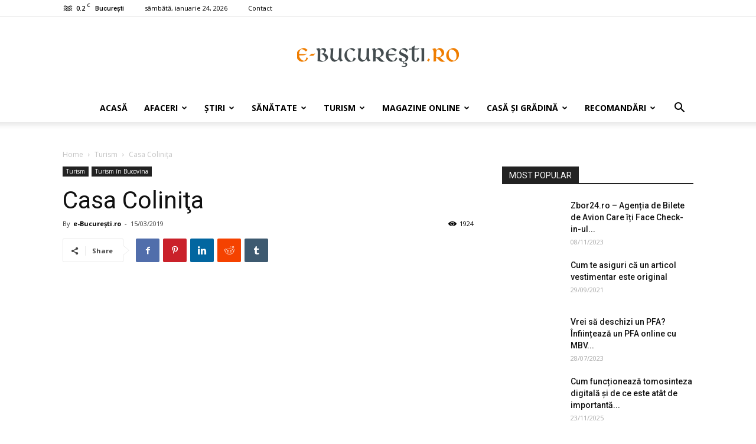

--- FILE ---
content_type: text/html; charset=UTF-8
request_url: https://www.e-bucuresti.ro/casa-colinita/
body_size: 181728
content:
<!doctype html >
<!--[if IE 8]>    <html class="ie8" lang="en"> <![endif]-->
<!--[if IE 9]>    <html class="ie9" lang="en"> <![endif]-->
<!--[if gt IE 8]><!--> <html dir="ltr" lang="ro-RO"> <!--<![endif]-->
<head>
    <meta charset="UTF-8" />
    <meta name="viewport" content="width=device-width, initial-scale=1.0">
    <link rel="pingback" href="https://www.e-bucuresti.ro/xmlrpc.php" />
    <title>Casa Coliniţa | e-Bucuresti.ro</title>

		<!-- All in One SEO 4.9.3 - aioseo.com -->
	<meta name="description" content="Casa Coliniţa Pensiune Agroturistică situată în minunata Bucovină în satul Ciumarna, la 8 km de Mănăstirea Moldoviţa fiind inclusă în traseul turistic bucovina." />
	<meta name="robots" content="max-image-preview:large" />
	<meta name="author" content="e-București.ro"/>
	<meta name="google-site-verification" content="lA7wk6nagRmQYPakU3qmXmFyglAZK8TgT0gTKZ-ScuE" />
	<meta name="keywords" content="casa colinita,pensiune agroturistica casa colinita,bucovina,cazare ciumarna,cazare in ciumarna,pensiune ciumarna,turism,turism în bucovina" />
	<link rel="canonical" href="https://www.e-bucuresti.ro/casa-colinita/" />
	<meta name="generator" content="All in One SEO (AIOSEO) 4.9.3" />
		<script type="application/ld+json" class="aioseo-schema">
			{"@context":"https:\/\/schema.org","@graph":[{"@type":"Article","@id":"https:\/\/www.e-bucuresti.ro\/casa-colinita\/#article","name":"Casa Colini\u0163a | e-Bucuresti.ro","headline":"Casa Colini\u0163a","author":{"@id":"https:\/\/www.e-bucuresti.ro\/author\/sannet\/#author"},"publisher":{"@id":"https:\/\/www.e-bucuresti.ro\/#organization"},"image":{"@type":"ImageObject","url":"https:\/\/www.e-bucuresti.ro\/wp-content\/uploads\/2020\/01\/Casa-Colinita.jpg","width":2048,"height":1365},"datePublished":"2019-03-15T15:42:31+02:00","dateModified":"2023-01-31T16:41:01+02:00","inLanguage":"ro-RO","mainEntityOfPage":{"@id":"https:\/\/www.e-bucuresti.ro\/casa-colinita\/#webpage"},"isPartOf":{"@id":"https:\/\/www.e-bucuresti.ro\/casa-colinita\/#webpage"},"articleSection":"Turism, Turism \u00een Bucovina"},{"@type":"BreadcrumbList","@id":"https:\/\/www.e-bucuresti.ro\/casa-colinita\/#breadcrumblist","itemListElement":[{"@type":"ListItem","@id":"https:\/\/www.e-bucuresti.ro#listItem","position":1,"name":"Home","item":"https:\/\/www.e-bucuresti.ro","nextItem":{"@type":"ListItem","@id":"https:\/\/www.e-bucuresti.ro\/category\/turism\/#listItem","name":"Turism"}},{"@type":"ListItem","@id":"https:\/\/www.e-bucuresti.ro\/category\/turism\/#listItem","position":2,"name":"Turism","item":"https:\/\/www.e-bucuresti.ro\/category\/turism\/","nextItem":{"@type":"ListItem","@id":"https:\/\/www.e-bucuresti.ro\/casa-colinita\/#listItem","name":"Casa Colini\u0163a"},"previousItem":{"@type":"ListItem","@id":"https:\/\/www.e-bucuresti.ro#listItem","name":"Home"}},{"@type":"ListItem","@id":"https:\/\/www.e-bucuresti.ro\/casa-colinita\/#listItem","position":3,"name":"Casa Colini\u0163a","previousItem":{"@type":"ListItem","@id":"https:\/\/www.e-bucuresti.ro\/category\/turism\/#listItem","name":"Turism"}}]},{"@type":"Organization","@id":"https:\/\/www.e-bucuresti.ro\/#organization","name":"e-Bucuresti","description":"Portal de \u015ftiri \u015fi afaceri locale","url":"https:\/\/www.e-bucuresti.ro\/","telephone":"+40756599774","logo":{"@type":"ImageObject","url":"https:\/\/www.e-bucuresti.ro\/wp-content\/uploads\/2021\/11\/logo-e-Bucuresti-300x300-1.png","@id":"https:\/\/www.e-bucuresti.ro\/casa-colinita\/#organizationLogo","width":300,"height":300,"caption":"logo e-Bucuresti"},"image":{"@id":"https:\/\/www.e-bucuresti.ro\/casa-colinita\/#organizationLogo"}},{"@type":"Person","@id":"https:\/\/www.e-bucuresti.ro\/author\/sannet\/#author","url":"https:\/\/www.e-bucuresti.ro\/author\/sannet\/","name":"e-Bucure\u0219ti.ro","image":{"@type":"ImageObject","@id":"https:\/\/www.e-bucuresti.ro\/casa-colinita\/#authorImage","url":"https:\/\/secure.gravatar.com\/avatar\/4f6116eed582d3f057ee9cb50ffa32c6b46286212aac239fd26230bde9837eb9?s=96&d=mm&r=g","width":96,"height":96,"caption":"e-Bucure\u0219ti.ro"}},{"@type":"WebPage","@id":"https:\/\/www.e-bucuresti.ro\/casa-colinita\/#webpage","url":"https:\/\/www.e-bucuresti.ro\/casa-colinita\/","name":"Casa Colini\u0163a | e-Bucuresti.ro","description":"Casa Colini\u0163a Pensiune Agroturistic\u0103 situat\u0103 \u00een minunata Bucovin\u0103 \u00een satul Ciumarna, la 8 km de M\u0103n\u0103stirea Moldovi\u0163a fiind inclus\u0103 \u00een traseul turistic bucovina.","inLanguage":"ro-RO","isPartOf":{"@id":"https:\/\/www.e-bucuresti.ro\/#website"},"breadcrumb":{"@id":"https:\/\/www.e-bucuresti.ro\/casa-colinita\/#breadcrumblist"},"author":{"@id":"https:\/\/www.e-bucuresti.ro\/author\/sannet\/#author"},"creator":{"@id":"https:\/\/www.e-bucuresti.ro\/author\/sannet\/#author"},"image":{"@type":"ImageObject","url":"https:\/\/www.e-bucuresti.ro\/wp-content\/uploads\/2020\/01\/Casa-Colinita.jpg","@id":"https:\/\/www.e-bucuresti.ro\/casa-colinita\/#mainImage","width":2048,"height":1365},"primaryImageOfPage":{"@id":"https:\/\/www.e-bucuresti.ro\/casa-colinita\/#mainImage"},"datePublished":"2019-03-15T15:42:31+02:00","dateModified":"2023-01-31T16:41:01+02:00"},{"@type":"WebSite","@id":"https:\/\/www.e-bucuresti.ro\/#website","url":"https:\/\/www.e-bucuresti.ro\/","name":"e-Bucuresti.ro","description":"Portal de \u015ftiri \u015fi afaceri locale","inLanguage":"ro-RO","publisher":{"@id":"https:\/\/www.e-bucuresti.ro\/#organization"}}]}
		</script>
		<!-- All in One SEO -->

<meta property="og:image" content="https://www.e-bucuresti.ro/wp-content/uploads/2020/01/Casa-Colinita.jpg" /><link rel="icon" type="image/png" href="https://www.e-bucuresti.ro/wp-content/uploads/2023/01/favicon.png"><link rel='dns-prefetch' href='//fonts.googleapis.com' />
<link rel='dns-prefetch' href='//www.googletagmanager.com' />
<link rel="alternate" type="application/rss+xml" title="e-Bucuresti.ro &raquo; Flux" href="https://www.e-bucuresti.ro/feed/" />
<link rel="alternate" type="application/rss+xml" title="e-Bucuresti.ro &raquo; Flux comentarii" href="https://www.e-bucuresti.ro/comments/feed/" />
<link rel="alternate" title="oEmbed (JSON)" type="application/json+oembed" href="https://www.e-bucuresti.ro/wp-json/oembed/1.0/embed?url=https%3A%2F%2Fwww.e-bucuresti.ro%2Fcasa-colinita%2F" />
<link rel="alternate" title="oEmbed (XML)" type="text/xml+oembed" href="https://www.e-bucuresti.ro/wp-json/oembed/1.0/embed?url=https%3A%2F%2Fwww.e-bucuresti.ro%2Fcasa-colinita%2F&#038;format=xml" />
<style id='wp-img-auto-sizes-contain-inline-css' type='text/css'>
img:is([sizes=auto i],[sizes^="auto," i]){contain-intrinsic-size:3000px 1500px}
/*# sourceURL=wp-img-auto-sizes-contain-inline-css */
</style>
<style id='wp-emoji-styles-inline-css' type='text/css'>

	img.wp-smiley, img.emoji {
		display: inline !important;
		border: none !important;
		box-shadow: none !important;
		height: 1em !important;
		width: 1em !important;
		margin: 0 0.07em !important;
		vertical-align: -0.1em !important;
		background: none !important;
		padding: 0 !important;
	}
/*# sourceURL=wp-emoji-styles-inline-css */
</style>
<style id='wp-block-library-inline-css' type='text/css'>
:root{--wp-block-synced-color:#7a00df;--wp-block-synced-color--rgb:122,0,223;--wp-bound-block-color:var(--wp-block-synced-color);--wp-editor-canvas-background:#ddd;--wp-admin-theme-color:#007cba;--wp-admin-theme-color--rgb:0,124,186;--wp-admin-theme-color-darker-10:#006ba1;--wp-admin-theme-color-darker-10--rgb:0,107,160.5;--wp-admin-theme-color-darker-20:#005a87;--wp-admin-theme-color-darker-20--rgb:0,90,135;--wp-admin-border-width-focus:2px}@media (min-resolution:192dpi){:root{--wp-admin-border-width-focus:1.5px}}.wp-element-button{cursor:pointer}:root .has-very-light-gray-background-color{background-color:#eee}:root .has-very-dark-gray-background-color{background-color:#313131}:root .has-very-light-gray-color{color:#eee}:root .has-very-dark-gray-color{color:#313131}:root .has-vivid-green-cyan-to-vivid-cyan-blue-gradient-background{background:linear-gradient(135deg,#00d084,#0693e3)}:root .has-purple-crush-gradient-background{background:linear-gradient(135deg,#34e2e4,#4721fb 50%,#ab1dfe)}:root .has-hazy-dawn-gradient-background{background:linear-gradient(135deg,#faaca8,#dad0ec)}:root .has-subdued-olive-gradient-background{background:linear-gradient(135deg,#fafae1,#67a671)}:root .has-atomic-cream-gradient-background{background:linear-gradient(135deg,#fdd79a,#004a59)}:root .has-nightshade-gradient-background{background:linear-gradient(135deg,#330968,#31cdcf)}:root .has-midnight-gradient-background{background:linear-gradient(135deg,#020381,#2874fc)}:root{--wp--preset--font-size--normal:16px;--wp--preset--font-size--huge:42px}.has-regular-font-size{font-size:1em}.has-larger-font-size{font-size:2.625em}.has-normal-font-size{font-size:var(--wp--preset--font-size--normal)}.has-huge-font-size{font-size:var(--wp--preset--font-size--huge)}.has-text-align-center{text-align:center}.has-text-align-left{text-align:left}.has-text-align-right{text-align:right}.has-fit-text{white-space:nowrap!important}#end-resizable-editor-section{display:none}.aligncenter{clear:both}.items-justified-left{justify-content:flex-start}.items-justified-center{justify-content:center}.items-justified-right{justify-content:flex-end}.items-justified-space-between{justify-content:space-between}.screen-reader-text{border:0;clip-path:inset(50%);height:1px;margin:-1px;overflow:hidden;padding:0;position:absolute;width:1px;word-wrap:normal!important}.screen-reader-text:focus{background-color:#ddd;clip-path:none;color:#444;display:block;font-size:1em;height:auto;left:5px;line-height:normal;padding:15px 23px 14px;text-decoration:none;top:5px;width:auto;z-index:100000}html :where(.has-border-color){border-style:solid}html :where([style*=border-top-color]){border-top-style:solid}html :where([style*=border-right-color]){border-right-style:solid}html :where([style*=border-bottom-color]){border-bottom-style:solid}html :where([style*=border-left-color]){border-left-style:solid}html :where([style*=border-width]){border-style:solid}html :where([style*=border-top-width]){border-top-style:solid}html :where([style*=border-right-width]){border-right-style:solid}html :where([style*=border-bottom-width]){border-bottom-style:solid}html :where([style*=border-left-width]){border-left-style:solid}html :where(img[class*=wp-image-]){height:auto;max-width:100%}:where(figure){margin:0 0 1em}html :where(.is-position-sticky){--wp-admin--admin-bar--position-offset:var(--wp-admin--admin-bar--height,0px)}@media screen and (max-width:600px){html :where(.is-position-sticky){--wp-admin--admin-bar--position-offset:0px}}

/*# sourceURL=wp-block-library-inline-css */
</style><style id='global-styles-inline-css' type='text/css'>
:root{--wp--preset--aspect-ratio--square: 1;--wp--preset--aspect-ratio--4-3: 4/3;--wp--preset--aspect-ratio--3-4: 3/4;--wp--preset--aspect-ratio--3-2: 3/2;--wp--preset--aspect-ratio--2-3: 2/3;--wp--preset--aspect-ratio--16-9: 16/9;--wp--preset--aspect-ratio--9-16: 9/16;--wp--preset--color--black: #000000;--wp--preset--color--cyan-bluish-gray: #abb8c3;--wp--preset--color--white: #ffffff;--wp--preset--color--pale-pink: #f78da7;--wp--preset--color--vivid-red: #cf2e2e;--wp--preset--color--luminous-vivid-orange: #ff6900;--wp--preset--color--luminous-vivid-amber: #fcb900;--wp--preset--color--light-green-cyan: #7bdcb5;--wp--preset--color--vivid-green-cyan: #00d084;--wp--preset--color--pale-cyan-blue: #8ed1fc;--wp--preset--color--vivid-cyan-blue: #0693e3;--wp--preset--color--vivid-purple: #9b51e0;--wp--preset--gradient--vivid-cyan-blue-to-vivid-purple: linear-gradient(135deg,rgb(6,147,227) 0%,rgb(155,81,224) 100%);--wp--preset--gradient--light-green-cyan-to-vivid-green-cyan: linear-gradient(135deg,rgb(122,220,180) 0%,rgb(0,208,130) 100%);--wp--preset--gradient--luminous-vivid-amber-to-luminous-vivid-orange: linear-gradient(135deg,rgb(252,185,0) 0%,rgb(255,105,0) 100%);--wp--preset--gradient--luminous-vivid-orange-to-vivid-red: linear-gradient(135deg,rgb(255,105,0) 0%,rgb(207,46,46) 100%);--wp--preset--gradient--very-light-gray-to-cyan-bluish-gray: linear-gradient(135deg,rgb(238,238,238) 0%,rgb(169,184,195) 100%);--wp--preset--gradient--cool-to-warm-spectrum: linear-gradient(135deg,rgb(74,234,220) 0%,rgb(151,120,209) 20%,rgb(207,42,186) 40%,rgb(238,44,130) 60%,rgb(251,105,98) 80%,rgb(254,248,76) 100%);--wp--preset--gradient--blush-light-purple: linear-gradient(135deg,rgb(255,206,236) 0%,rgb(152,150,240) 100%);--wp--preset--gradient--blush-bordeaux: linear-gradient(135deg,rgb(254,205,165) 0%,rgb(254,45,45) 50%,rgb(107,0,62) 100%);--wp--preset--gradient--luminous-dusk: linear-gradient(135deg,rgb(255,203,112) 0%,rgb(199,81,192) 50%,rgb(65,88,208) 100%);--wp--preset--gradient--pale-ocean: linear-gradient(135deg,rgb(255,245,203) 0%,rgb(182,227,212) 50%,rgb(51,167,181) 100%);--wp--preset--gradient--electric-grass: linear-gradient(135deg,rgb(202,248,128) 0%,rgb(113,206,126) 100%);--wp--preset--gradient--midnight: linear-gradient(135deg,rgb(2,3,129) 0%,rgb(40,116,252) 100%);--wp--preset--font-size--small: 11px;--wp--preset--font-size--medium: 20px;--wp--preset--font-size--large: 32px;--wp--preset--font-size--x-large: 42px;--wp--preset--font-size--regular: 15px;--wp--preset--font-size--larger: 50px;--wp--preset--spacing--20: 0.44rem;--wp--preset--spacing--30: 0.67rem;--wp--preset--spacing--40: 1rem;--wp--preset--spacing--50: 1.5rem;--wp--preset--spacing--60: 2.25rem;--wp--preset--spacing--70: 3.38rem;--wp--preset--spacing--80: 5.06rem;--wp--preset--shadow--natural: 6px 6px 9px rgba(0, 0, 0, 0.2);--wp--preset--shadow--deep: 12px 12px 50px rgba(0, 0, 0, 0.4);--wp--preset--shadow--sharp: 6px 6px 0px rgba(0, 0, 0, 0.2);--wp--preset--shadow--outlined: 6px 6px 0px -3px rgb(255, 255, 255), 6px 6px rgb(0, 0, 0);--wp--preset--shadow--crisp: 6px 6px 0px rgb(0, 0, 0);}:where(.is-layout-flex){gap: 0.5em;}:where(.is-layout-grid){gap: 0.5em;}body .is-layout-flex{display: flex;}.is-layout-flex{flex-wrap: wrap;align-items: center;}.is-layout-flex > :is(*, div){margin: 0;}body .is-layout-grid{display: grid;}.is-layout-grid > :is(*, div){margin: 0;}:where(.wp-block-columns.is-layout-flex){gap: 2em;}:where(.wp-block-columns.is-layout-grid){gap: 2em;}:where(.wp-block-post-template.is-layout-flex){gap: 1.25em;}:where(.wp-block-post-template.is-layout-grid){gap: 1.25em;}.has-black-color{color: var(--wp--preset--color--black) !important;}.has-cyan-bluish-gray-color{color: var(--wp--preset--color--cyan-bluish-gray) !important;}.has-white-color{color: var(--wp--preset--color--white) !important;}.has-pale-pink-color{color: var(--wp--preset--color--pale-pink) !important;}.has-vivid-red-color{color: var(--wp--preset--color--vivid-red) !important;}.has-luminous-vivid-orange-color{color: var(--wp--preset--color--luminous-vivid-orange) !important;}.has-luminous-vivid-amber-color{color: var(--wp--preset--color--luminous-vivid-amber) !important;}.has-light-green-cyan-color{color: var(--wp--preset--color--light-green-cyan) !important;}.has-vivid-green-cyan-color{color: var(--wp--preset--color--vivid-green-cyan) !important;}.has-pale-cyan-blue-color{color: var(--wp--preset--color--pale-cyan-blue) !important;}.has-vivid-cyan-blue-color{color: var(--wp--preset--color--vivid-cyan-blue) !important;}.has-vivid-purple-color{color: var(--wp--preset--color--vivid-purple) !important;}.has-black-background-color{background-color: var(--wp--preset--color--black) !important;}.has-cyan-bluish-gray-background-color{background-color: var(--wp--preset--color--cyan-bluish-gray) !important;}.has-white-background-color{background-color: var(--wp--preset--color--white) !important;}.has-pale-pink-background-color{background-color: var(--wp--preset--color--pale-pink) !important;}.has-vivid-red-background-color{background-color: var(--wp--preset--color--vivid-red) !important;}.has-luminous-vivid-orange-background-color{background-color: var(--wp--preset--color--luminous-vivid-orange) !important;}.has-luminous-vivid-amber-background-color{background-color: var(--wp--preset--color--luminous-vivid-amber) !important;}.has-light-green-cyan-background-color{background-color: var(--wp--preset--color--light-green-cyan) !important;}.has-vivid-green-cyan-background-color{background-color: var(--wp--preset--color--vivid-green-cyan) !important;}.has-pale-cyan-blue-background-color{background-color: var(--wp--preset--color--pale-cyan-blue) !important;}.has-vivid-cyan-blue-background-color{background-color: var(--wp--preset--color--vivid-cyan-blue) !important;}.has-vivid-purple-background-color{background-color: var(--wp--preset--color--vivid-purple) !important;}.has-black-border-color{border-color: var(--wp--preset--color--black) !important;}.has-cyan-bluish-gray-border-color{border-color: var(--wp--preset--color--cyan-bluish-gray) !important;}.has-white-border-color{border-color: var(--wp--preset--color--white) !important;}.has-pale-pink-border-color{border-color: var(--wp--preset--color--pale-pink) !important;}.has-vivid-red-border-color{border-color: var(--wp--preset--color--vivid-red) !important;}.has-luminous-vivid-orange-border-color{border-color: var(--wp--preset--color--luminous-vivid-orange) !important;}.has-luminous-vivid-amber-border-color{border-color: var(--wp--preset--color--luminous-vivid-amber) !important;}.has-light-green-cyan-border-color{border-color: var(--wp--preset--color--light-green-cyan) !important;}.has-vivid-green-cyan-border-color{border-color: var(--wp--preset--color--vivid-green-cyan) !important;}.has-pale-cyan-blue-border-color{border-color: var(--wp--preset--color--pale-cyan-blue) !important;}.has-vivid-cyan-blue-border-color{border-color: var(--wp--preset--color--vivid-cyan-blue) !important;}.has-vivid-purple-border-color{border-color: var(--wp--preset--color--vivid-purple) !important;}.has-vivid-cyan-blue-to-vivid-purple-gradient-background{background: var(--wp--preset--gradient--vivid-cyan-blue-to-vivid-purple) !important;}.has-light-green-cyan-to-vivid-green-cyan-gradient-background{background: var(--wp--preset--gradient--light-green-cyan-to-vivid-green-cyan) !important;}.has-luminous-vivid-amber-to-luminous-vivid-orange-gradient-background{background: var(--wp--preset--gradient--luminous-vivid-amber-to-luminous-vivid-orange) !important;}.has-luminous-vivid-orange-to-vivid-red-gradient-background{background: var(--wp--preset--gradient--luminous-vivid-orange-to-vivid-red) !important;}.has-very-light-gray-to-cyan-bluish-gray-gradient-background{background: var(--wp--preset--gradient--very-light-gray-to-cyan-bluish-gray) !important;}.has-cool-to-warm-spectrum-gradient-background{background: var(--wp--preset--gradient--cool-to-warm-spectrum) !important;}.has-blush-light-purple-gradient-background{background: var(--wp--preset--gradient--blush-light-purple) !important;}.has-blush-bordeaux-gradient-background{background: var(--wp--preset--gradient--blush-bordeaux) !important;}.has-luminous-dusk-gradient-background{background: var(--wp--preset--gradient--luminous-dusk) !important;}.has-pale-ocean-gradient-background{background: var(--wp--preset--gradient--pale-ocean) !important;}.has-electric-grass-gradient-background{background: var(--wp--preset--gradient--electric-grass) !important;}.has-midnight-gradient-background{background: var(--wp--preset--gradient--midnight) !important;}.has-small-font-size{font-size: var(--wp--preset--font-size--small) !important;}.has-medium-font-size{font-size: var(--wp--preset--font-size--medium) !important;}.has-large-font-size{font-size: var(--wp--preset--font-size--large) !important;}.has-x-large-font-size{font-size: var(--wp--preset--font-size--x-large) !important;}
/*# sourceURL=global-styles-inline-css */
</style>

<style id='classic-theme-styles-inline-css' type='text/css'>
/*! This file is auto-generated */
.wp-block-button__link{color:#fff;background-color:#32373c;border-radius:9999px;box-shadow:none;text-decoration:none;padding:calc(.667em + 2px) calc(1.333em + 2px);font-size:1.125em}.wp-block-file__button{background:#32373c;color:#fff;text-decoration:none}
/*# sourceURL=/wp-includes/css/classic-themes.min.css */
</style>
<link rel='stylesheet' id='td-plugin-multi-purpose-css' href='https://www.e-bucuresti.ro/wp-content/plugins/td-composer/td-multi-purpose/style.css?ver=06b336994ca75a046358a0c0d15ebaa5' type='text/css' media='all' />
<link rel='stylesheet' id='google-fonts-style-css' href='https://fonts.googleapis.com/css?family=Open+Sans%3A300italic%2C400%2C400italic%2C600%2C600italic%2C700%7CRoboto%3A300%2C400%2C400italic%2C500%2C500italic%2C700%2C900&#038;ver=9.7.1' type='text/css' media='all' />
<link rel='stylesheet' id='td-theme-css' href='https://www.e-bucuresti.ro/wp-content/themes/Newspaper/style.css?ver=9.7.1' type='text/css' media='all' />
<style id='td-theme-inline-css' type='text/css'>
    
        @media (max-width: 767px) {
            .td-header-desktop-wrap {
                display: none;
            }
        }
        @media (min-width: 767px) {
            .td-header-mobile-wrap {
                display: none;
            }
        }
    
	
/*# sourceURL=td-theme-inline-css */
</style>
<link rel='stylesheet' id='td-legacy-framework-front-style-css' href='https://www.e-bucuresti.ro/wp-content/plugins/td-composer/legacy/Newspaper/assets/css/td_legacy_main.css?ver=06b336994ca75a046358a0c0d15ebaa5' type='text/css' media='all' />
<link rel='stylesheet' id='tdb_front_style-css' href='https://www.e-bucuresti.ro/wp-content/plugins/td-cloud-library/assets/css/tdb_less_front.css?ver=fd01b606eadffe2d142186a0c798c0e3' type='text/css' media='all' />
<script type="text/javascript" src="https://www.e-bucuresti.ro/wp-includes/js/jquery/jquery.min.js?ver=3.7.1" id="jquery-core-js"></script>
<script type="text/javascript" src="https://www.e-bucuresti.ro/wp-includes/js/jquery/jquery-migrate.min.js?ver=3.4.1" id="jquery-migrate-js"></script>
<link rel="https://api.w.org/" href="https://www.e-bucuresti.ro/wp-json/" /><link rel="alternate" title="JSON" type="application/json" href="https://www.e-bucuresti.ro/wp-json/wp/v2/posts/402" /><link rel="EditURI" type="application/rsd+xml" title="RSD" href="https://www.e-bucuresti.ro/xmlrpc.php?rsd" />
<meta name="generator" content="WordPress 6.9" />
<link rel='shortlink' href='https://www.e-bucuresti.ro/?p=402' />
<meta name="generator" content="Site Kit by Google 1.170.0" /><!--[if lt IE 9]><script src="https://cdnjs.cloudflare.com/ajax/libs/html5shiv/3.7.3/html5shiv.js"></script><![endif]-->
        <script>
        window.tdb_globals = {"wpRestNonce":"564f1ce3d2","wpRestUrl":"https:\/\/www.e-bucuresti.ro\/wp-json\/","permalinkStructure":"\/%postname%\/","isAjax":false,"isAdminBarShowing":false,"autoloadScrollPercent":50,"origPostEditUrl":null};
    </script>
    			<script>
				window.tdwGlobal = {"adminUrl":"https:\/\/www.e-bucuresti.ro\/wp-admin\/","wpRestNonce":"564f1ce3d2","wpRestUrl":"https:\/\/www.e-bucuresti.ro\/wp-json\/","permalinkStructure":"\/%postname%\/"};
			</script>
			
<!-- JS generated by theme -->

<script>
    
    

	    var tdBlocksArray = []; //here we store all the items for the current page

	    //td_block class - each ajax block uses a object of this class for requests
	    function tdBlock() {
		    this.id = '';
		    this.block_type = 1; //block type id (1-234 etc)
		    this.atts = '';
		    this.td_column_number = '';
		    this.td_current_page = 1; //
		    this.post_count = 0; //from wp
		    this.found_posts = 0; //from wp
		    this.max_num_pages = 0; //from wp
		    this.td_filter_value = ''; //current live filter value
		    this.is_ajax_running = false;
		    this.td_user_action = ''; // load more or infinite loader (used by the animation)
		    this.header_color = '';
		    this.ajax_pagination_infinite_stop = ''; //show load more at page x
	    }


        // td_js_generator - mini detector
        (function(){
            var htmlTag = document.getElementsByTagName("html")[0];

	        if ( navigator.userAgent.indexOf("MSIE 10.0") > -1 ) {
                htmlTag.className += ' ie10';
            }

            if ( !!navigator.userAgent.match(/Trident.*rv\:11\./) ) {
                htmlTag.className += ' ie11';
            }

	        if ( navigator.userAgent.indexOf("Edge") > -1 ) {
                htmlTag.className += ' ieEdge';
            }

            if ( /(iPad|iPhone|iPod)/g.test(navigator.userAgent) ) {
                htmlTag.className += ' td-md-is-ios';
            }

            var user_agent = navigator.userAgent.toLowerCase();
            if ( user_agent.indexOf("android") > -1 ) {
                htmlTag.className += ' td-md-is-android';
            }

            if ( -1 !== navigator.userAgent.indexOf('Mac OS X')  ) {
                htmlTag.className += ' td-md-is-os-x';
            }

            if ( /chrom(e|ium)/.test(navigator.userAgent.toLowerCase()) ) {
               htmlTag.className += ' td-md-is-chrome';
            }

            if ( -1 !== navigator.userAgent.indexOf('Firefox') ) {
                htmlTag.className += ' td-md-is-firefox';
            }

            if ( -1 !== navigator.userAgent.indexOf('Safari') && -1 === navigator.userAgent.indexOf('Chrome') ) {
                htmlTag.className += ' td-md-is-safari';
            }

            if( -1 !== navigator.userAgent.indexOf('IEMobile') ){
                htmlTag.className += ' td-md-is-iemobile';
            }

        })();




        var tdLocalCache = {};

        ( function () {
            "use strict";

            tdLocalCache = {
                data: {},
                remove: function (resource_id) {
                    delete tdLocalCache.data[resource_id];
                },
                exist: function (resource_id) {
                    return tdLocalCache.data.hasOwnProperty(resource_id) && tdLocalCache.data[resource_id] !== null;
                },
                get: function (resource_id) {
                    return tdLocalCache.data[resource_id];
                },
                set: function (resource_id, cachedData) {
                    tdLocalCache.remove(resource_id);
                    tdLocalCache.data[resource_id] = cachedData;
                }
            };
        })();

    
    
var td_viewport_interval_list=[{"limitBottom":767,"sidebarWidth":228},{"limitBottom":1018,"sidebarWidth":300},{"limitBottom":1140,"sidebarWidth":324}];
var td_animation_stack_effect="type0";
var tds_animation_stack=true;
var td_animation_stack_specific_selectors=".entry-thumb, img";
var td_animation_stack_general_selectors=".td-animation-stack img, .td-animation-stack .entry-thumb, .post img";
var tdc_is_installed="yes";
var td_ajax_url="https:\/\/www.e-bucuresti.ro\/wp-admin\/admin-ajax.php?td_theme_name=Newspaper&v=9.7.1";
var td_get_template_directory_uri="https:\/\/www.e-bucuresti.ro\/wp-content\/themes\/Newspaper";
var tds_snap_menu="";
var tds_logo_on_sticky="show_header_logo";
var tds_header_style="10";
var td_please_wait="Please wait...";
var td_email_user_pass_incorrect="User or password incorrect!";
var td_email_user_incorrect="Email or username incorrect!";
var td_email_incorrect="Email incorrect!";
var tds_more_articles_on_post_enable="show";
var tds_more_articles_on_post_time_to_wait="";
var tds_more_articles_on_post_pages_distance_from_top=0;
var tds_theme_color_site_wide="#4db2ec";
var tds_smart_sidebar="enabled";
var tdThemeName="Newspaper";
var td_magnific_popup_translation_tPrev="Previous (Left arrow key)";
var td_magnific_popup_translation_tNext="Next (Right arrow key)";
var td_magnific_popup_translation_tCounter="%curr% of %total%";
var td_magnific_popup_translation_ajax_tError="The content from %url% could not be loaded.";
var td_magnific_popup_translation_image_tError="The image #%curr% could not be loaded.";
var tdDateNamesI18n={"month_names":["ianuarie","februarie","martie","aprilie","mai","iunie","iulie","august","septembrie","octombrie","noiembrie","decembrie"],"month_names_short":["ian.","feb.","mart.","apr.","mai","iun.","iul.","aug.","sept.","oct.","nov.","dec."],"day_names":["duminic\u0103","luni","mar\u021bi","miercuri","joi","vineri","s\u00e2mb\u0103t\u0103"],"day_names_short":["D","lun","mar","mie","J","vin","S"]};
var td_ad_background_click_link="";
var td_ad_background_click_target="";
</script>


<!-- Header style compiled by theme -->

<style>
    
.block-title > span,
    .block-title > span > a,
    .block-title > a,
    .block-title > label,
    .widgettitle,
    .widgettitle:after,
    .td-trending-now-title,
    .td-trending-now-wrapper:hover .td-trending-now-title,
    .wpb_tabs li.ui-tabs-active a,
    .wpb_tabs li:hover a,
    .vc_tta-container .vc_tta-color-grey.vc_tta-tabs-position-top.vc_tta-style-classic .vc_tta-tabs-container .vc_tta-tab.vc_active > a,
    .vc_tta-container .vc_tta-color-grey.vc_tta-tabs-position-top.vc_tta-style-classic .vc_tta-tabs-container .vc_tta-tab:hover > a,
    .td_block_template_1 .td-related-title .td-cur-simple-item,
    .woocommerce .product .products h2:not(.woocommerce-loop-product__title),
    .td-subcat-filter .td-subcat-dropdown:hover .td-subcat-more,
    .td-weather-information:before,
    .td-weather-week:before,
    .td_block_exchange .td-exchange-header:before,
    .td-theme-wrap .td_block_template_3 .td-block-title > *,
    .td-theme-wrap .td_block_template_4 .td-block-title > *,
    .td-theme-wrap .td_block_template_7 .td-block-title > *,
    .td-theme-wrap .td_block_template_9 .td-block-title:after,
    .td-theme-wrap .td_block_template_10 .td-block-title::before,
    .td-theme-wrap .td_block_template_11 .td-block-title::before,
    .td-theme-wrap .td_block_template_11 .td-block-title::after,
    .td-theme-wrap .td_block_template_14 .td-block-title,
    .td-theme-wrap .td_block_template_15 .td-block-title:before,
    .td-theme-wrap .td_block_template_17 .td-block-title:before {
        background-color: #222222;
    }

    .woocommerce div.product .woocommerce-tabs ul.tabs li.active {
    	background-color: #222222 !important;
    }

    .block-title,
    .td_block_template_1 .td-related-title,
    .wpb_tabs .wpb_tabs_nav,
    .vc_tta-container .vc_tta-color-grey.vc_tta-tabs-position-top.vc_tta-style-classic .vc_tta-tabs-container,
    .woocommerce div.product .woocommerce-tabs ul.tabs:before,
    .td-theme-wrap .td_block_template_5 .td-block-title > *,
    .td-theme-wrap .td_block_template_17 .td-block-title,
    .td-theme-wrap .td_block_template_17 .td-block-title::before {
        border-color: #222222;
    }

    .td-theme-wrap .td_block_template_4 .td-block-title > *:before,
    .td-theme-wrap .td_block_template_17 .td-block-title::after {
        border-color: #222222 transparent transparent transparent;
    }
    
    .td-theme-wrap .td_block_template_4 .td-related-title .td-cur-simple-item:before {
        border-color: #222222 transparent transparent transparent !important;
    }

    
    .td-footer-wrapper,
    .td-footer-wrapper .td_block_template_7 .td-block-title > *,
    .td-footer-wrapper .td_block_template_17 .td-block-title,
    .td-footer-wrapper .td-block-title-wrap .td-wrapper-pulldown-filter {
        background-color: #111111;
    }

    
    .td-footer-wrapper::before {
        background-image: url('https://www.e-bucuresti.ro/wp-content/uploads/2020/01/8.jpg');
    }

    
    .td-footer-wrapper::before {
        background-size: cover;
    }

    
    .td-footer-wrapper::before {
        background-position: center center;
    }

    
    .td-footer-wrapper::before {
        opacity: 0.1;
    }



    
    .td-menu-background,
    .td-search-background {
        background-image: url('https://www.e-bucuresti.ro/wp-content/uploads/2020/01/8.jpg');
    }

    
    .white-popup-block:before {
        background-image: url('https://www.e-bucuresti.ro/wp-content/uploads/2020/01/8.jpg');
    }
</style>




<script type="application/ld+json">
    {
        "@context": "http://schema.org",
        "@type": "BreadcrumbList",
        "itemListElement": [
            {
                "@type": "ListItem",
                "position": 1,
                "item": {
                    "@type": "WebSite",
                    "@id": "https://www.e-bucuresti.ro/",
                    "name": "Home"
                }
            },
            {
                "@type": "ListItem",
                "position": 2,
                    "item": {
                    "@type": "WebPage",
                    "@id": "https://www.e-bucuresti.ro/category/turism/",
                    "name": "Turism"
                }
            }
            ,{
                "@type": "ListItem",
                "position": 3,
                    "item": {
                    "@type": "WebPage",
                    "@id": "https://www.e-bucuresti.ro/casa-colinita/",
                    "name": "Casa Coliniţa"                                
                }
            }    
        ]
    }
</script>

<!-- Button style compiled by theme -->

<style>
    
</style>

	<style id="tdw-css-placeholder"></style>    <!-- Global site tag (gtag.js) - Google Analytics -->
<script async src="https://www.googletagmanager.com/gtag/js?id=G-LJSVW9ME3V"></script>
<script>
  window.dataLayer = window.dataLayer || [];
  function gtag(){dataLayer.push(arguments);}
  gtag('js', new Date());

  gtag('config', 'G-LJSVW9ME3V');
</script>
</head>

<body class="wp-singular post-template-default single single-post postid-402 single-format-standard wp-theme-Newspaper casa-colinita global-block-template-1 td-animation-stack-type0 td-full-layout" itemscope="itemscope" itemtype="https://schema.org/WebPage">

        <div class="td-scroll-up"><i class="td-icon-menu-up"></i></div>
    
    <div class="td-menu-background"></div>
<div id="td-mobile-nav">
    <div class="td-mobile-container">
        <!-- mobile menu top section -->
        <div class="td-menu-socials-wrap">
            <!-- socials -->
            <div class="td-menu-socials">
                            </div>
            <!-- close button -->
            <div class="td-mobile-close">
                <a href="#"><i class="td-icon-close-mobile"></i></a>
            </div>
        </div>

        <!-- login section -->
        
        <!-- menu section -->
        <div class="td-mobile-content">
            <div class="menu-meniu-principal-container"><ul id="menu-meniu-principal" class="td-mobile-main-menu"><li id="menu-item-160" class="menu-item menu-item-type-custom menu-item-object-custom menu-item-home menu-item-first menu-item-160"><a href="https://www.e-bucuresti.ro/">Acasă</a></li>
<li id="menu-item-1047" class="menu-item menu-item-type-taxonomy menu-item-object-category menu-item-1047"><a href="https://www.e-bucuresti.ro/category/afaceri/">Afaceri</a></li>
<li id="menu-item-164" class="menu-item menu-item-type-taxonomy menu-item-object-category menu-item-164"><a href="https://www.e-bucuresti.ro/category/stiri/">Știri</a></li>
<li id="menu-item-1048" class="menu-item menu-item-type-taxonomy menu-item-object-category menu-item-1048"><a href="https://www.e-bucuresti.ro/category/sanatate/">Sănătate</a></li>
<li id="menu-item-165" class="menu-item menu-item-type-taxonomy menu-item-object-category current-post-ancestor current-menu-parent current-post-parent menu-item-has-children menu-item-165"><a href="https://www.e-bucuresti.ro/category/turism/">Turism<i class="td-icon-menu-right td-element-after"></i></a>
<ul class="sub-menu">
	<li id="menu-item-1046" class="menu-item menu-item-type-taxonomy menu-item-object-category current-post-ancestor current-menu-parent current-post-parent menu-item-1046"><a href="https://www.e-bucuresti.ro/category/turism-in-bucovina/">Turism în Bucovina</a></li>
</ul>
</li>
<li id="menu-item-569" class="menu-item menu-item-type-taxonomy menu-item-object-category menu-item-569"><a href="https://www.e-bucuresti.ro/category/magazine-online/">Magazine online</a></li>
<li id="menu-item-1049" class="menu-item menu-item-type-taxonomy menu-item-object-category menu-item-1049"><a href="https://www.e-bucuresti.ro/category/casa-si-gradina/">Casă și Grădină</a></li>
<li id="menu-item-813" class="menu-item menu-item-type-taxonomy menu-item-object-category menu-item-813"><a href="https://www.e-bucuresti.ro/category/recomandari/">Recomandări</a></li>
</ul></div>        </div>
    </div>

    <!-- register/login section -->
    </div>    <div class="td-search-background"></div>
<div class="td-search-wrap-mob">
	<div class="td-drop-down-search" aria-labelledby="td-header-search-button">
		<form method="get" class="td-search-form" action="https://www.e-bucuresti.ro/">
			<!-- close button -->
			<div class="td-search-close">
				<a href="#"><i class="td-icon-close-mobile"></i></a>
			</div>
			<div role="search" class="td-search-input">
				<span>Search</span>
				<input id="td-header-search-mob" type="text" value="" name="s" autocomplete="off" />
			</div>
		</form>
		<div id="td-aj-search-mob"></div>
	</div>
</div>

    <div id="td-outer-wrap" class="td-theme-wrap">
    
        
            <div class="tdc-header-wrap ">

            <!--
Header style 10
-->

<div class="td-header-wrap td-header-style-10 ">
    
            <div class="td-header-top-menu-full td-container-wrap ">
            <div class="td-container td-header-row td-header-top-menu">
                
    <div class="top-bar-style-1">
        
<div class="td-header-sp-top-menu">


	<!-- td weather source: cache -->		<div class="td-weather-top-widget" id="td_top_weather_uid">
			<i class="td-icons mist-n"></i>
			<div class="td-weather-now" data-block-uid="td_top_weather_uid">
				<span class="td-big-degrees">0.2</span>
				<span class="td-weather-unit">C</span>
			</div>
			<div class="td-weather-header">
				<div class="td-weather-city">București</div>
			</div>
		</div>
		        <div class="td_data_time">
            <div >

                sâmbătă, ianuarie 24, 2026
            </div>
        </div>
    <div class="menu-top-container"><ul id="menu-td-demo-top-menu" class="top-header-menu"><li id="menu-item-1040" class="menu-item menu-item-type-post_type menu-item-object-page menu-item-first td-menu-item td-normal-menu menu-item-1040"><a href="https://www.e-bucuresti.ro/contact/">Contact</a></li>
</ul></div></div>
        <div class="td-header-sp-top-widget">
    
    
            </div>    </div>

<!-- LOGIN MODAL -->
            </div>
        </div>
    
    <div class="td-banner-wrap-full td-logo-wrap-full td-logo-mobile-loaded td-container-wrap ">
        <div class="td-header-sp-logo">
            			<a class="td-main-logo" href="https://www.e-bucuresti.ro/">
				<img src="https://www.e-bucuresti.ro/wp-content/uploads/2020/01/logo-e-Bucuresti.png" alt="e-București.ro" title="e-București.ro"/>
				<span class="td-visual-hidden">e-Bucuresti.ro</span>
			</a>
		        </div>
    </div>

	<div class="td-header-menu-wrap-full td-container-wrap ">
        
        <div class="td-header-menu-wrap td-header-gradient ">
			<div class="td-container td-header-row td-header-main-menu">
				<div id="td-header-menu" role="navigation">
    <div id="td-top-mobile-toggle"><a href="#"><i class="td-icon-font td-icon-mobile"></i></a></div>
    <div class="td-main-menu-logo td-logo-in-header">
        		<a class="td-mobile-logo td-sticky-header" href="https://www.e-bucuresti.ro/">
			<img src="https://www.e-bucuresti.ro/wp-content/uploads/2020/01/logo-e-Bucuresti.png" alt="e-București.ro" title="e-București.ro"/>
		</a>
			<a class="td-header-logo td-sticky-header" href="https://www.e-bucuresti.ro/">
			<img src="https://www.e-bucuresti.ro/wp-content/uploads/2020/01/logo-e-Bucuresti.png" alt="e-București.ro" title="e-București.ro"/>
		</a>
	    </div>
    <div class="menu-meniu-principal-container"><ul id="menu-meniu-principal-1" class="sf-menu"><li class="menu-item menu-item-type-custom menu-item-object-custom menu-item-home menu-item-first td-menu-item td-normal-menu menu-item-160"><a href="https://www.e-bucuresti.ro/">Acasă</a></li>
<li class="menu-item menu-item-type-taxonomy menu-item-object-category td-menu-item td-mega-menu menu-item-1047"><a href="https://www.e-bucuresti.ro/category/afaceri/">Afaceri</a>
<ul class="sub-menu">
	<li id="menu-item-0" class="menu-item-0"><div class="td-container-border"><div class="td-mega-grid"><div class="td_block_wrap td_block_mega_menu td_uid_88_69752e572c98d_rand td-no-subcats td_with_ajax_pagination td-pb-border-top td_block_template_1"  data-td-block-uid="td_uid_88_69752e572c98d" ><script>var block_td_uid_88_69752e572c98d = new tdBlock();
block_td_uid_88_69752e572c98d.id = "td_uid_88_69752e572c98d";
block_td_uid_88_69752e572c98d.atts = '{"limit":"5","td_column_number":3,"ajax_pagination":"next_prev","category_id":"11","show_child_cat":30,"td_ajax_filter_type":"td_category_ids_filter","td_ajax_preloading":"","block_template_id":"","header_color":"","ajax_pagination_infinite_stop":"","offset":"","td_filter_default_txt":"","td_ajax_filter_ids":"","el_class":"","color_preset":"","border_top":"","css":"","tdc_css":"","class":"td_uid_88_69752e572c98d_rand","tdc_css_class":"td_uid_88_69752e572c98d_rand","tdc_css_class_style":"td_uid_88_69752e572c98d_rand_style"}';
block_td_uid_88_69752e572c98d.td_column_number = "3";
block_td_uid_88_69752e572c98d.block_type = "td_block_mega_menu";
block_td_uid_88_69752e572c98d.post_count = "5";
block_td_uid_88_69752e572c98d.found_posts = "82";
block_td_uid_88_69752e572c98d.header_color = "";
block_td_uid_88_69752e572c98d.ajax_pagination_infinite_stop = "";
block_td_uid_88_69752e572c98d.max_num_pages = "17";
tdBlocksArray.push(block_td_uid_88_69752e572c98d);
</script><div id=td_uid_88_69752e572c98d class="td_block_inner"><div class="td-mega-row"><div class="td-mega-span">
        <div class="td_module_mega_menu td-animation-stack td_mod_mega_menu">
            <div class="td-module-image">
                <div class="td-module-thumb"><a href="https://www.e-bucuresti.ro/catering-pentru-team-buildinguri-solutia-practica-pentru-mese-organizate/" rel="bookmark" class="td-image-wrap" title="Catering pentru team buildinguri: soluția practică pentru mese organizate"><img class="entry-thumb" src="[data-uri]" alt="Catering pentru team buildinguri: soluția practică pentru mese organizate" title="Catering pentru team buildinguri: soluția practică pentru mese organizate" data-type="image_tag" data-img-url="https://www.e-bucuresti.ro/wp-content/uploads/2025/12/Catering-pentru-team-buildinguri-solutia-practica-pentru-mese-organizate--218x150.jpeg"  width="218" height="150" /></a></div>                <a href="https://www.e-bucuresti.ro/category/afaceri/" class="td-post-category">Afaceri</a>            </div>

            <div class="item-details">
                <h3 class="entry-title td-module-title"><a href="https://www.e-bucuresti.ro/catering-pentru-team-buildinguri-solutia-practica-pentru-mese-organizate/" rel="bookmark" title="Catering pentru team buildinguri: soluția practică pentru mese organizate">Catering pentru team buildinguri: soluția practică pentru mese organizate</a></h3>            </div>
        </div>
        </div><div class="td-mega-span">
        <div class="td_module_mega_menu td-animation-stack td_mod_mega_menu">
            <div class="td-module-image">
                <div class="td-module-thumb"><a href="https://www.e-bucuresti.ro/dornaecohouse-alegerea-perfecta-pentru-constructia-unei-case-pe-structura-din-lemn/" rel="bookmark" class="td-image-wrap" title="DornaEcoHouse &#8211; alegerea perfectă pentru construcţia unei case pe structură din lemn"><img class="entry-thumb" src="[data-uri]" alt="DornaEcoHouse - alegerea perfectă pentru construcţia unei case pe structură din lemn" title="DornaEcoHouse &#8211; alegerea perfectă pentru construcţia unei case pe structură din lemn" data-type="image_tag" data-img-url="https://www.e-bucuresti.ro/wp-content/uploads/2025/10/DornaEcoHouse-alegerea-perfecta-pentru-constructia-unei-case-pe-structura-din-lemn-218x150.jpg"  width="218" height="150" /></a></div>                <a href="https://www.e-bucuresti.ro/category/afaceri/" class="td-post-category">Afaceri</a>            </div>

            <div class="item-details">
                <h3 class="entry-title td-module-title"><a href="https://www.e-bucuresti.ro/dornaecohouse-alegerea-perfecta-pentru-constructia-unei-case-pe-structura-din-lemn/" rel="bookmark" title="DornaEcoHouse &#8211; alegerea perfectă pentru construcţia unei case pe structură din lemn">DornaEcoHouse &#8211; alegerea perfectă pentru construcţia unei case pe structură din&#8230;</a></h3>            </div>
        </div>
        </div><div class="td-mega-span">
        <div class="td_module_mega_menu td-animation-stack td_mod_mega_menu">
            <div class="td-module-image">
                <div class="td-module-thumb"><a href="https://www.e-bucuresti.ro/servicii-funerare-profesionale-in-bucuresti-alegerea-corecta-cu-funerare-eden/" rel="bookmark" class="td-image-wrap" title="Servicii Funerare Profesionale în București: Alegerea Corectă cu Funerare Eden"><img class="entry-thumb" src="[data-uri]" alt="Servicii Funerare Profesionale în București: Alegerea Corectă cu Funerare Eden" title="Servicii Funerare Profesionale în București: Alegerea Corectă cu Funerare Eden" data-type="image_tag" data-img-url="https://www.e-bucuresti.ro/wp-content/uploads/2025/05/Servicii-Funerare-Profesionale-in-Bucuresti-Alegerea-Corecta-cu-Funerare-Eden-218x150.jpg"  width="218" height="150" /></a></div>                <a href="https://www.e-bucuresti.ro/category/afaceri/" class="td-post-category">Afaceri</a>            </div>

            <div class="item-details">
                <h3 class="entry-title td-module-title"><a href="https://www.e-bucuresti.ro/servicii-funerare-profesionale-in-bucuresti-alegerea-corecta-cu-funerare-eden/" rel="bookmark" title="Servicii Funerare Profesionale în București: Alegerea Corectă cu Funerare Eden">Servicii Funerare Profesionale în București: Alegerea Corectă cu Funerare Eden</a></h3>            </div>
        </div>
        </div><div class="td-mega-span">
        <div class="td_module_mega_menu td-animation-stack td_mod_mega_menu">
            <div class="td-module-image">
                <div class="td-module-thumb"><a href="https://www.e-bucuresti.ro/idei-neconventionale-pentru-un-team-building-indoor-care-stimuleaza-creativitatea/" rel="bookmark" class="td-image-wrap" title="Idei neconvenționale pentru un team building indoor care stimulează creativitatea"><img class="entry-thumb" src="[data-uri]" alt="Idei neconvenționale pentru un team building indoor care stimulează creativitatea" title="Idei neconvenționale pentru un team building indoor care stimulează creativitatea" data-type="image_tag" data-img-url="https://www.e-bucuresti.ro/wp-content/uploads/2025/05/Idei-neconventionale-pentru-un-team-building-indoor-care-stimuleaza-creativitatea-218x150.jpeg"  width="218" height="150" /></a></div>                <a href="https://www.e-bucuresti.ro/category/afaceri/" class="td-post-category">Afaceri</a>            </div>

            <div class="item-details">
                <h3 class="entry-title td-module-title"><a href="https://www.e-bucuresti.ro/idei-neconventionale-pentru-un-team-building-indoor-care-stimuleaza-creativitatea/" rel="bookmark" title="Idei neconvenționale pentru un team building indoor care stimulează creativitatea">Idei neconvenționale pentru un team building indoor care stimulează creativitatea</a></h3>            </div>
        </div>
        </div><div class="td-mega-span">
        <div class="td_module_mega_menu td-animation-stack td_mod_mega_menu">
            <div class="td-module-image">
                <div class="td-module-thumb"><a href="https://www.e-bucuresti.ro/nutritia-echilibrata-incepe-cu-un-specialist-ghid-pentru-alegerea-unui-nutritionist-in-bucuresti/" rel="bookmark" class="td-image-wrap" title="Nutriția echilibrată începe cu un specialist: Ghid pentru alegerea unui nutriționist în București"><img class="entry-thumb" src="[data-uri]" alt="Nutriția echilibrată începe cu un specialist: Ghid pentru alegerea unui nutriționist în București" title="Nutriția echilibrată începe cu un specialist: Ghid pentru alegerea unui nutriționist în București" data-type="image_tag" data-img-url="https://www.e-bucuresti.ro/wp-content/uploads/2025/03/Nutritia-echilibrata-incepe-cu-un-specialist-Ghid-pentru-alegerea-unui-nutritionist-in-Bucuresti-218x150.jpg"  width="218" height="150" /></a></div>                <a href="https://www.e-bucuresti.ro/category/afaceri/" class="td-post-category">Afaceri</a>            </div>

            <div class="item-details">
                <h3 class="entry-title td-module-title"><a href="https://www.e-bucuresti.ro/nutritia-echilibrata-incepe-cu-un-specialist-ghid-pentru-alegerea-unui-nutritionist-in-bucuresti/" rel="bookmark" title="Nutriția echilibrată începe cu un specialist: Ghid pentru alegerea unui nutriționist în București">Nutriția echilibrată începe cu un specialist: Ghid pentru alegerea unui nutriționist&#8230;</a></h3>            </div>
        </div>
        </div></div></div><div class="td-next-prev-wrap"><a href="#" class="td-ajax-prev-page ajax-page-disabled" id="prev-page-td_uid_88_69752e572c98d" data-td_block_id="td_uid_88_69752e572c98d"><i class="td-icon-font td-icon-menu-left"></i></a><a href="#"  class="td-ajax-next-page" id="next-page-td_uid_88_69752e572c98d" data-td_block_id="td_uid_88_69752e572c98d"><i class="td-icon-font td-icon-menu-right"></i></a></div><div class="clearfix"></div></div> <!-- ./block1 --></div></div></li>
</ul>
</li>
<li class="menu-item menu-item-type-taxonomy menu-item-object-category td-menu-item td-mega-menu menu-item-164"><a href="https://www.e-bucuresti.ro/category/stiri/">Știri</a>
<ul class="sub-menu">
	<li class="menu-item-0"><div class="td-container-border"><div class="td-mega-grid"><div class="td_block_wrap td_block_mega_menu td_uid_89_69752e572f901_rand td-no-subcats td_with_ajax_pagination td-pb-border-top td_block_template_1"  data-td-block-uid="td_uid_89_69752e572f901" ><script>var block_td_uid_89_69752e572f901 = new tdBlock();
block_td_uid_89_69752e572f901.id = "td_uid_89_69752e572f901";
block_td_uid_89_69752e572f901.atts = '{"limit":"5","td_column_number":3,"ajax_pagination":"next_prev","category_id":"15","show_child_cat":30,"td_ajax_filter_type":"td_category_ids_filter","td_ajax_preloading":"","block_template_id":"","header_color":"","ajax_pagination_infinite_stop":"","offset":"","td_filter_default_txt":"","td_ajax_filter_ids":"","el_class":"","color_preset":"","border_top":"","css":"","tdc_css":"","class":"td_uid_89_69752e572f901_rand","tdc_css_class":"td_uid_89_69752e572f901_rand","tdc_css_class_style":"td_uid_89_69752e572f901_rand_style"}';
block_td_uid_89_69752e572f901.td_column_number = "3";
block_td_uid_89_69752e572f901.block_type = "td_block_mega_menu";
block_td_uid_89_69752e572f901.post_count = "5";
block_td_uid_89_69752e572f901.found_posts = "84";
block_td_uid_89_69752e572f901.header_color = "";
block_td_uid_89_69752e572f901.ajax_pagination_infinite_stop = "";
block_td_uid_89_69752e572f901.max_num_pages = "17";
tdBlocksArray.push(block_td_uid_89_69752e572f901);
</script><div id=td_uid_89_69752e572f901 class="td_block_inner"><div class="td-mega-row"><div class="td-mega-span">
        <div class="td_module_mega_menu td-animation-stack td_mod_mega_menu">
            <div class="td-module-image">
                <div class="td-module-thumb"><a href="https://www.e-bucuresti.ro/cum-sa-incalzesti-eficient-o-cabana-sau-o-casa-de-vacanta-cu-o-aeroterma/" rel="bookmark" class="td-image-wrap" title="Cum să încălzești eficient o cabană sau o casă de vacanță cu o aerotermă?"><img class="entry-thumb" src="[data-uri]" alt="Cum să încălzești eficient o cabană sau o casă de vacanță cu o aerotermă?" title="Cum să încălzești eficient o cabană sau o casă de vacanță cu o aerotermă?" data-type="image_tag" data-img-url="https://www.e-bucuresti.ro/wp-content/uploads/2025/12/Cum-sa-incalzesti-eficient-o-cabana-sau-o-casa-de-vacanta-cu-o-aeroterma-218x150.jpeg"  width="218" height="150" /></a></div>                <a href="https://www.e-bucuresti.ro/category/recomandari/" class="td-post-category">Recomandări</a>            </div>

            <div class="item-details">
                <h3 class="entry-title td-module-title"><a href="https://www.e-bucuresti.ro/cum-sa-incalzesti-eficient-o-cabana-sau-o-casa-de-vacanta-cu-o-aeroterma/" rel="bookmark" title="Cum să încălzești eficient o cabană sau o casă de vacanță cu o aerotermă?">Cum să încălzești eficient o cabană sau o casă de vacanță&#8230;</a></h3>            </div>
        </div>
        </div><div class="td-mega-span">
        <div class="td_module_mega_menu td-animation-stack td_mod_mega_menu">
            <div class="td-module-image">
                <div class="td-module-thumb"><a href="https://www.e-bucuresti.ro/ziarele-care-dominau-presa-bucuresteana-inainte-de-revolutia-din-1989/" rel="bookmark" class="td-image-wrap" title="Ziarele care dominau presa bucureșteană înainte de Revoluția din 1989"><img class="entry-thumb" src="[data-uri]" alt="Ziarele care dominau presa bucureșteană înainte de Revoluția din 1989" title="Ziarele care dominau presa bucureșteană înainte de Revoluția din 1989" data-type="image_tag" data-img-url="https://www.e-bucuresti.ro/wp-content/uploads/2025/11/010-ziarele-care-dominau-presa-bucuresteana-218x150.webp"  width="218" height="150" /></a></div>                <a href="https://www.e-bucuresti.ro/category/fabricat-in-romania/" class="td-post-category">Fabricat în România</a>            </div>

            <div class="item-details">
                <h3 class="entry-title td-module-title"><a href="https://www.e-bucuresti.ro/ziarele-care-dominau-presa-bucuresteana-inainte-de-revolutia-din-1989/" rel="bookmark" title="Ziarele care dominau presa bucureșteană înainte de Revoluția din 1989">Ziarele care dominau presa bucureșteană înainte de Revoluția din 1989</a></h3>            </div>
        </div>
        </div><div class="td-mega-span">
        <div class="td_module_mega_menu td-animation-stack td_mod_mega_menu">
            <div class="td-module-image">
                <div class="td-module-thumb"><a href="https://www.e-bucuresti.ro/chirurgia-generala-moderna-proceduri-minim-invazive-pentru-o-recuperare-rapida/" rel="bookmark" class="td-image-wrap" title="Chirurgia generală modernă: proceduri minim invazive pentru o recuperare rapidă"><img class="entry-thumb" src="[data-uri]" alt="Chirurgia generală modernă: proceduri minim invazive pentru o recuperare rapidă" title="Chirurgia generală modernă: proceduri minim invazive pentru o recuperare rapidă" data-type="image_tag" data-img-url="https://www.e-bucuresti.ro/wp-content/uploads/2025/09/Chirurgia-generala-moderna-proceduri-minim-invazive-pentru-o-recuperare-rapida-218x150.jpeg"  width="218" height="150" /></a></div>                <a href="https://www.e-bucuresti.ro/category/sanatate/" class="td-post-category">Sănătate</a>            </div>

            <div class="item-details">
                <h3 class="entry-title td-module-title"><a href="https://www.e-bucuresti.ro/chirurgia-generala-moderna-proceduri-minim-invazive-pentru-o-recuperare-rapida/" rel="bookmark" title="Chirurgia generală modernă: proceduri minim invazive pentru o recuperare rapidă">Chirurgia generală modernă: proceduri minim invazive pentru o recuperare rapidă</a></h3>            </div>
        </div>
        </div><div class="td-mega-span">
        <div class="td_module_mega_menu td-animation-stack td_mod_mega_menu">
            <div class="td-module-image">
                <div class="td-module-thumb"><a href="https://www.e-bucuresti.ro/creeaza-o-nunta-ca-in-povesti-cu-publiserv-arta-detaliilor-care-raman-in-suflet/" rel="bookmark" class="td-image-wrap" title="Creează o nuntă ca în poveşti cu Publiserv – Arta detaliilor care rămân în suflet"><img class="entry-thumb" src="[data-uri]" alt="Creează o nuntă ca în poveşti cu Publiserv – Arta detaliilor care rămân în suflet" title="Creează o nuntă ca în poveşti cu Publiserv – Arta detaliilor care rămân în suflet" data-type="image_tag" data-img-url="https://www.e-bucuresti.ro/wp-content/uploads/2025/07/Publiserv-Bucuresti-nunta-botez-sticle-borcane-invitatii-seturi-marturii-218x150.jpg"  width="218" height="150" /></a></div>                <a href="https://www.e-bucuresti.ro/category/evenimente/" class="td-post-category">Evenimente</a>            </div>

            <div class="item-details">
                <h3 class="entry-title td-module-title"><a href="https://www.e-bucuresti.ro/creeaza-o-nunta-ca-in-povesti-cu-publiserv-arta-detaliilor-care-raman-in-suflet/" rel="bookmark" title="Creează o nuntă ca în poveşti cu Publiserv – Arta detaliilor care rămân în suflet">Creează o nuntă ca în poveşti cu Publiserv – Arta detaliilor&#8230;</a></h3>            </div>
        </div>
        </div><div class="td-mega-span">
        <div class="td_module_mega_menu td-animation-stack td_mod_mega_menu">
            <div class="td-module-image">
                <div class="td-module-thumb"><a href="https://www.e-bucuresti.ro/fost-client-game-world-mall-vitan-dupa-decizia-de-autoexcludere-mi-am-luat-viata-inapoi/" rel="bookmark" class="td-image-wrap" title="Fost client Game World Mall Vitan, după decizia de autoexcludere: ,,Mi-am luat viaţa înapoi&#8221;"><img class="entry-thumb" src="[data-uri]" alt="Fost client Game World Mall Vitan, după decizia de autoexcludere: ,,Mi-am luat viaţa înapoi&quot;" title="Fost client Game World Mall Vitan, după decizia de autoexcludere: ,,Mi-am luat viaţa înapoi&#8221;" data-type="image_tag" data-img-url="https://www.e-bucuresti.ro/wp-content/uploads/2025/05/game-world-vitan-218x150.jpg"  width="218" height="150" /></a></div>                <a href="https://www.e-bucuresti.ro/category/stiri/" class="td-post-category">Știri</a>            </div>

            <div class="item-details">
                <h3 class="entry-title td-module-title"><a href="https://www.e-bucuresti.ro/fost-client-game-world-mall-vitan-dupa-decizia-de-autoexcludere-mi-am-luat-viata-inapoi/" rel="bookmark" title="Fost client Game World Mall Vitan, după decizia de autoexcludere: ,,Mi-am luat viaţa înapoi&#8221;">Fost client Game World Mall Vitan, după decizia de autoexcludere: ,,Mi-am&#8230;</a></h3>            </div>
        </div>
        </div></div></div><div class="td-next-prev-wrap"><a href="#" class="td-ajax-prev-page ajax-page-disabled" id="prev-page-td_uid_89_69752e572f901" data-td_block_id="td_uid_89_69752e572f901"><i class="td-icon-font td-icon-menu-left"></i></a><a href="#"  class="td-ajax-next-page" id="next-page-td_uid_89_69752e572f901" data-td_block_id="td_uid_89_69752e572f901"><i class="td-icon-font td-icon-menu-right"></i></a></div><div class="clearfix"></div></div> <!-- ./block1 --></div></div></li>
</ul>
</li>
<li class="menu-item menu-item-type-taxonomy menu-item-object-category td-menu-item td-mega-menu menu-item-1048"><a href="https://www.e-bucuresti.ro/category/sanatate/">Sănătate</a>
<ul class="sub-menu">
	<li class="menu-item-0"><div class="td-container-border"><div class="td-mega-grid"><div class="td_block_wrap td_block_mega_menu td_uid_90_69752e5731da0_rand td-no-subcats td_with_ajax_pagination td-pb-border-top td_block_template_1"  data-td-block-uid="td_uid_90_69752e5731da0" ><script>var block_td_uid_90_69752e5731da0 = new tdBlock();
block_td_uid_90_69752e5731da0.id = "td_uid_90_69752e5731da0";
block_td_uid_90_69752e5731da0.atts = '{"limit":"5","td_column_number":3,"ajax_pagination":"next_prev","category_id":"8","show_child_cat":30,"td_ajax_filter_type":"td_category_ids_filter","td_ajax_preloading":"","block_template_id":"","header_color":"","ajax_pagination_infinite_stop":"","offset":"","td_filter_default_txt":"","td_ajax_filter_ids":"","el_class":"","color_preset":"","border_top":"","css":"","tdc_css":"","class":"td_uid_90_69752e5731da0_rand","tdc_css_class":"td_uid_90_69752e5731da0_rand","tdc_css_class_style":"td_uid_90_69752e5731da0_rand_style"}';
block_td_uid_90_69752e5731da0.td_column_number = "3";
block_td_uid_90_69752e5731da0.block_type = "td_block_mega_menu";
block_td_uid_90_69752e5731da0.post_count = "5";
block_td_uid_90_69752e5731da0.found_posts = "65";
block_td_uid_90_69752e5731da0.header_color = "";
block_td_uid_90_69752e5731da0.ajax_pagination_infinite_stop = "";
block_td_uid_90_69752e5731da0.max_num_pages = "13";
tdBlocksArray.push(block_td_uid_90_69752e5731da0);
</script><div id=td_uid_90_69752e5731da0 class="td_block_inner"><div class="td-mega-row"><div class="td-mega-span">
        <div class="td_module_mega_menu td-animation-stack td_mod_mega_menu">
            <div class="td-module-image">
                <div class="td-module-thumb"><a href="https://www.e-bucuresti.ro/ai-dureri-la-mers-sau-unghii-deformate-afla-cum-te-poate-ajuta-un-podolog/" rel="bookmark" class="td-image-wrap" title="Ai dureri la mers sau unghii deformate? Află cum te poate ajuta un podolog"><img class="entry-thumb" src="[data-uri]" alt="Ai dureri la mers sau unghii deformate? Află cum te poate ajuta un podolog" title="Ai dureri la mers sau unghii deformate? Află cum te poate ajuta un podolog" data-type="image_tag" data-img-url="https://www.e-bucuresti.ro/wp-content/uploads/2025/12/Ai-dureri-la-mers-sau-unghii-deformate-Afla-cum-te-poate-ajuta-un-podolog-218x150.jpeg"  width="218" height="150" /></a></div>                <a href="https://www.e-bucuresti.ro/category/recomandari/" class="td-post-category">Recomandări</a>            </div>

            <div class="item-details">
                <h3 class="entry-title td-module-title"><a href="https://www.e-bucuresti.ro/ai-dureri-la-mers-sau-unghii-deformate-afla-cum-te-poate-ajuta-un-podolog/" rel="bookmark" title="Ai dureri la mers sau unghii deformate? Află cum te poate ajuta un podolog">Ai dureri la mers sau unghii deformate? Află cum te poate&#8230;</a></h3>            </div>
        </div>
        </div><div class="td-mega-span">
        <div class="td_module_mega_menu td-animation-stack td_mod_mega_menu">
            <div class="td-module-image">
                <div class="td-module-thumb"><a href="https://www.e-bucuresti.ro/chirurgia-generala-moderna-proceduri-minim-invazive-pentru-o-recuperare-rapida/" rel="bookmark" class="td-image-wrap" title="Chirurgia generală modernă: proceduri minim invazive pentru o recuperare rapidă"><img class="entry-thumb" src="[data-uri]" alt="Chirurgia generală modernă: proceduri minim invazive pentru o recuperare rapidă" title="Chirurgia generală modernă: proceduri minim invazive pentru o recuperare rapidă" data-type="image_tag" data-img-url="https://www.e-bucuresti.ro/wp-content/uploads/2025/09/Chirurgia-generala-moderna-proceduri-minim-invazive-pentru-o-recuperare-rapida-218x150.jpeg"  width="218" height="150" /></a></div>                <a href="https://www.e-bucuresti.ro/category/sanatate/" class="td-post-category">Sănătate</a>            </div>

            <div class="item-details">
                <h3 class="entry-title td-module-title"><a href="https://www.e-bucuresti.ro/chirurgia-generala-moderna-proceduri-minim-invazive-pentru-o-recuperare-rapida/" rel="bookmark" title="Chirurgia generală modernă: proceduri minim invazive pentru o recuperare rapidă">Chirurgia generală modernă: proceduri minim invazive pentru o recuperare rapidă</a></h3>            </div>
        </div>
        </div><div class="td-mega-span">
        <div class="td_module_mega_menu td-animation-stack td_mod_mega_menu">
            <div class="td-module-image">
                <div class="td-module-thumb"><a href="https://www.e-bucuresti.ro/4-proceduri-de-imagistica-ce-necesita-pregatire-speciala/" rel="bookmark" class="td-image-wrap" title="4 proceduri de imagistică ce necesită pregătire specială"><img class="entry-thumb" src="[data-uri]" alt="4 proceduri de imagistică ce necesită pregătire specială" title="4 proceduri de imagistică ce necesită pregătire specială" data-type="image_tag" data-img-url="https://www.e-bucuresti.ro/wp-content/uploads/2025/06/4-proceduri-de-imagistica-ce-necesita-pregatire-speciala-218x150.jpeg"  width="218" height="150" /></a></div>                <a href="https://www.e-bucuresti.ro/category/recomandari/" class="td-post-category">Recomandări</a>            </div>

            <div class="item-details">
                <h3 class="entry-title td-module-title"><a href="https://www.e-bucuresti.ro/4-proceduri-de-imagistica-ce-necesita-pregatire-speciala/" rel="bookmark" title="4 proceduri de imagistică ce necesită pregătire specială">4 proceduri de imagistică ce necesită pregătire specială</a></h3>            </div>
        </div>
        </div><div class="td-mega-span">
        <div class="td_module_mega_menu td-animation-stack td_mod_mega_menu">
            <div class="td-module-image">
                <div class="td-module-thumb"><a href="https://www.e-bucuresti.ro/nutritia-echilibrata-incepe-cu-un-specialist-ghid-pentru-alegerea-unui-nutritionist-in-bucuresti/" rel="bookmark" class="td-image-wrap" title="Nutriția echilibrată începe cu un specialist: Ghid pentru alegerea unui nutriționist în București"><img class="entry-thumb" src="[data-uri]" alt="Nutriția echilibrată începe cu un specialist: Ghid pentru alegerea unui nutriționist în București" title="Nutriția echilibrată începe cu un specialist: Ghid pentru alegerea unui nutriționist în București" data-type="image_tag" data-img-url="https://www.e-bucuresti.ro/wp-content/uploads/2025/03/Nutritia-echilibrata-incepe-cu-un-specialist-Ghid-pentru-alegerea-unui-nutritionist-in-Bucuresti-218x150.jpg"  width="218" height="150" /></a></div>                <a href="https://www.e-bucuresti.ro/category/afaceri/" class="td-post-category">Afaceri</a>            </div>

            <div class="item-details">
                <h3 class="entry-title td-module-title"><a href="https://www.e-bucuresti.ro/nutritia-echilibrata-incepe-cu-un-specialist-ghid-pentru-alegerea-unui-nutritionist-in-bucuresti/" rel="bookmark" title="Nutriția echilibrată începe cu un specialist: Ghid pentru alegerea unui nutriționist în București">Nutriția echilibrată începe cu un specialist: Ghid pentru alegerea unui nutriționist&#8230;</a></h3>            </div>
        </div>
        </div><div class="td-mega-span">
        <div class="td_module_mega_menu td-animation-stack td_mod_mega_menu">
            <div class="td-module-image">
                <div class="td-module-thumb"><a href="https://www.e-bucuresti.ro/3-afectiuni-ale-sinusurilor-ce-pot-fi-depistate-in-urma-unui-ct/" rel="bookmark" class="td-image-wrap" title="3 afecțiuni ale sinusurilor ce pot fi depistate în urma unui CT"><img class="entry-thumb" src="[data-uri]" alt="3 afecțiuni ale sinusurilor ce pot fi depistate în urma unui CT" title="3 afecțiuni ale sinusurilor ce pot fi depistate în urma unui CT" data-type="image_tag" data-img-url="https://www.e-bucuresti.ro/wp-content/uploads/2024/09/3-afectiuni-ale-sinusurilor-ce-pot-fi-depistate-in-urma-unui-CT-218x150.jpeg"  width="218" height="150" /></a></div>                <a href="https://www.e-bucuresti.ro/category/sanatate/" class="td-post-category">Sănătate</a>            </div>

            <div class="item-details">
                <h3 class="entry-title td-module-title"><a href="https://www.e-bucuresti.ro/3-afectiuni-ale-sinusurilor-ce-pot-fi-depistate-in-urma-unui-ct/" rel="bookmark" title="3 afecțiuni ale sinusurilor ce pot fi depistate în urma unui CT">3 afecțiuni ale sinusurilor ce pot fi depistate în urma unui&#8230;</a></h3>            </div>
        </div>
        </div></div></div><div class="td-next-prev-wrap"><a href="#" class="td-ajax-prev-page ajax-page-disabled" id="prev-page-td_uid_90_69752e5731da0" data-td_block_id="td_uid_90_69752e5731da0"><i class="td-icon-font td-icon-menu-left"></i></a><a href="#"  class="td-ajax-next-page" id="next-page-td_uid_90_69752e5731da0" data-td_block_id="td_uid_90_69752e5731da0"><i class="td-icon-font td-icon-menu-right"></i></a></div><div class="clearfix"></div></div> <!-- ./block1 --></div></div></li>
</ul>
</li>
<li class="menu-item menu-item-type-taxonomy menu-item-object-category current-post-ancestor current-menu-parent current-post-parent menu-item-has-children td-menu-item td-normal-menu menu-item-165"><a href="https://www.e-bucuresti.ro/category/turism/">Turism</a>
<ul class="sub-menu">
	<li class="menu-item menu-item-type-taxonomy menu-item-object-category current-post-ancestor current-menu-parent current-post-parent td-menu-item td-normal-menu menu-item-1046"><a href="https://www.e-bucuresti.ro/category/turism-in-bucovina/">Turism în Bucovina</a></li>
</ul>
</li>
<li class="menu-item menu-item-type-taxonomy menu-item-object-category td-menu-item td-mega-menu menu-item-569"><a href="https://www.e-bucuresti.ro/category/magazine-online/">Magazine online</a>
<ul class="sub-menu">
	<li class="menu-item-0"><div class="td-container-border"><div class="td-mega-grid"><div class="td_block_wrap td_block_mega_menu td_uid_91_69752e5734637_rand td-no-subcats td_with_ajax_pagination td-pb-border-top td_block_template_1"  data-td-block-uid="td_uid_91_69752e5734637" ><script>var block_td_uid_91_69752e5734637 = new tdBlock();
block_td_uid_91_69752e5734637.id = "td_uid_91_69752e5734637";
block_td_uid_91_69752e5734637.atts = '{"limit":"5","td_column_number":3,"ajax_pagination":"next_prev","category_id":"209","show_child_cat":30,"td_ajax_filter_type":"td_category_ids_filter","td_ajax_preloading":"","block_template_id":"","header_color":"","ajax_pagination_infinite_stop":"","offset":"","td_filter_default_txt":"","td_ajax_filter_ids":"","el_class":"","color_preset":"","border_top":"","css":"","tdc_css":"","class":"td_uid_91_69752e5734637_rand","tdc_css_class":"td_uid_91_69752e5734637_rand","tdc_css_class_style":"td_uid_91_69752e5734637_rand_style"}';
block_td_uid_91_69752e5734637.td_column_number = "3";
block_td_uid_91_69752e5734637.block_type = "td_block_mega_menu";
block_td_uid_91_69752e5734637.post_count = "5";
block_td_uid_91_69752e5734637.found_posts = "21";
block_td_uid_91_69752e5734637.header_color = "";
block_td_uid_91_69752e5734637.ajax_pagination_infinite_stop = "";
block_td_uid_91_69752e5734637.max_num_pages = "5";
tdBlocksArray.push(block_td_uid_91_69752e5734637);
</script><div id=td_uid_91_69752e5734637 class="td_block_inner"><div class="td-mega-row"><div class="td-mega-span">
        <div class="td_module_mega_menu td-animation-stack td_mod_mega_menu">
            <div class="td-module-image">
                <div class="td-module-thumb"><a href="https://www.e-bucuresti.ro/creeaza-o-nunta-ca-in-povesti-cu-publiserv-arta-detaliilor-care-raman-in-suflet/" rel="bookmark" class="td-image-wrap" title="Creează o nuntă ca în poveşti cu Publiserv – Arta detaliilor care rămân în suflet"><img class="entry-thumb" src="[data-uri]" alt="Creează o nuntă ca în poveşti cu Publiserv – Arta detaliilor care rămân în suflet" title="Creează o nuntă ca în poveşti cu Publiserv – Arta detaliilor care rămân în suflet" data-type="image_tag" data-img-url="https://www.e-bucuresti.ro/wp-content/uploads/2025/07/Publiserv-Bucuresti-nunta-botez-sticle-borcane-invitatii-seturi-marturii-218x150.jpg"  width="218" height="150" /></a></div>                <a href="https://www.e-bucuresti.ro/category/evenimente/" class="td-post-category">Evenimente</a>            </div>

            <div class="item-details">
                <h3 class="entry-title td-module-title"><a href="https://www.e-bucuresti.ro/creeaza-o-nunta-ca-in-povesti-cu-publiserv-arta-detaliilor-care-raman-in-suflet/" rel="bookmark" title="Creează o nuntă ca în poveşti cu Publiserv – Arta detaliilor care rămân în suflet">Creează o nuntă ca în poveşti cu Publiserv – Arta detaliilor&#8230;</a></h3>            </div>
        </div>
        </div><div class="td-mega-span">
        <div class="td_module_mega_menu td-animation-stack td_mod_mega_menu">
            <div class="td-module-image">
                <div class="td-module-thumb"><a href="https://www.e-bucuresti.ro/cozonaci-si-pasca-din-bucovina-retete-traditionale-de-paste-de-la-bujor/" rel="bookmark" class="td-image-wrap" title="Cozonaci şi Pască din Bucovina &#8211; Reţete tradiţionale de Paşte de la Bujor"><img class="entry-thumb" src="[data-uri]" alt="cozonac cu nuca si rahat" title="Cozonaci şi Pască din Bucovina &#8211; Reţete tradiţionale de Paşte de la Bujor" data-type="image_tag" data-img-url="https://www.e-bucuresti.ro/wp-content/uploads/2025/03/cozonac-cu-nuca-si-rahat-2-218x150.jpg"  width="218" height="150" /></a></div>                <a href="https://www.e-bucuresti.ro/category/afaceri/" class="td-post-category">Afaceri</a>            </div>

            <div class="item-details">
                <h3 class="entry-title td-module-title"><a href="https://www.e-bucuresti.ro/cozonaci-si-pasca-din-bucovina-retete-traditionale-de-paste-de-la-bujor/" rel="bookmark" title="Cozonaci şi Pască din Bucovina &#8211; Reţete tradiţionale de Paşte de la Bujor">Cozonaci şi Pască din Bucovina &#8211; Reţete tradiţionale de Paşte de&#8230;</a></h3>            </div>
        </div>
        </div><div class="td-mega-span">
        <div class="td_module_mega_menu td-animation-stack td_mod_mega_menu">
            <div class="td-module-image">
                <div class="td-module-thumb"><a href="https://www.e-bucuresti.ro/invitatii-de-nunta-sticle-si-borcane-pentru-marturii-cutii-de-prajituri-pungi-pentru-marturii/" rel="bookmark" class="td-image-wrap" title="Invitații de nuntă, sticle și borcane pentru mărturii, cutii de prăjituri, pungi pentru mărturii – Tot ce ai nevoie pentru nunta de vis în 2025"><img class="entry-thumb" src="[data-uri]" alt="Invitații de nuntă, sticle și borcane pentru mărturii, cutii de prăjituri, pungi pentru mărturii – Tot ce ai nevoie pentru nunta de vis în 2025" title="Invitații de nuntă, sticle și borcane pentru mărturii, cutii de prăjituri, pungi pentru mărturii – Tot ce ai nevoie pentru nunta de vis în 2025" data-type="image_tag" data-img-url="https://www.e-bucuresti.ro/wp-content/uploads/2025/01/e-Bucuresti.ro-publiserv-nunta-botez-sticle-borcane-invitatii-seturi-marturii-218x150.jpg"  width="218" height="150" /></a></div>                <a href="https://www.e-bucuresti.ro/category/afaceri/" class="td-post-category">Afaceri</a>            </div>

            <div class="item-details">
                <h3 class="entry-title td-module-title"><a href="https://www.e-bucuresti.ro/invitatii-de-nunta-sticle-si-borcane-pentru-marturii-cutii-de-prajituri-pungi-pentru-marturii/" rel="bookmark" title="Invitații de nuntă, sticle și borcane pentru mărturii, cutii de prăjituri, pungi pentru mărturii – Tot ce ai nevoie pentru nunta de vis în 2025">Invitații de nuntă, sticle și borcane pentru mărturii, cutii de prăjituri,&#8230;</a></h3>            </div>
        </div>
        </div><div class="td-mega-span">
        <div class="td_module_mega_menu td-animation-stack td_mod_mega_menu">
            <div class="td-module-image">
                <div class="td-module-thumb"><a href="https://www.e-bucuresti.ro/totul-pentru-o-nunta-de-vis/" rel="bookmark" class="td-image-wrap" title="Totul pentru o nuntă de vis!"><img class="entry-thumb" src="[data-uri]" alt="Totul pentru o nuntă de vis!" title="Totul pentru o nuntă de vis!" data-type="image_tag" data-img-url="https://www.e-bucuresti.ro/wp-content/uploads/2024/09/Publiserv-invitatii-pungi-cutii-nunta-botez-Bucuresti-218x150.jpg"  width="218" height="150" /></a></div>                <a href="https://www.e-bucuresti.ro/category/afaceri/" class="td-post-category">Afaceri</a>            </div>

            <div class="item-details">
                <h3 class="entry-title td-module-title"><a href="https://www.e-bucuresti.ro/totul-pentru-o-nunta-de-vis/" rel="bookmark" title="Totul pentru o nuntă de vis!">Totul pentru o nuntă de vis!</a></h3>            </div>
        </div>
        </div><div class="td-mega-span">
        <div class="td_module_mega_menu td-animation-stack td_mod_mega_menu">
            <div class="td-module-image">
                <div class="td-module-thumb"><a href="https://www.e-bucuresti.ro/istoria-si-rafinamentul-trabucurilor-un-simbol-al-prestigiului/" rel="bookmark" class="td-image-wrap" title="Istoria și rafinamentul trabucurilor: Un simbol al prestigiului"><img class="entry-thumb" src="[data-uri]" alt="Istoria și rafinamentul trabucurilor Un simbol al prestigiului" title="Istoria și rafinamentul trabucurilor: Un simbol al prestigiului" data-type="image_tag" data-img-url="https://www.e-bucuresti.ro/wp-content/uploads/2024/09/Istoria-si-rafinamentul-trabucurilor-Un-simbol-al-prestigiului-218x150.jpeg"  width="218" height="150" /></a></div>                <a href="https://www.e-bucuresti.ro/category/afaceri/" class="td-post-category">Afaceri</a>            </div>

            <div class="item-details">
                <h3 class="entry-title td-module-title"><a href="https://www.e-bucuresti.ro/istoria-si-rafinamentul-trabucurilor-un-simbol-al-prestigiului/" rel="bookmark" title="Istoria și rafinamentul trabucurilor: Un simbol al prestigiului">Istoria și rafinamentul trabucurilor: Un simbol al prestigiului</a></h3>            </div>
        </div>
        </div></div></div><div class="td-next-prev-wrap"><a href="#" class="td-ajax-prev-page ajax-page-disabled" id="prev-page-td_uid_91_69752e5734637" data-td_block_id="td_uid_91_69752e5734637"><i class="td-icon-font td-icon-menu-left"></i></a><a href="#"  class="td-ajax-next-page" id="next-page-td_uid_91_69752e5734637" data-td_block_id="td_uid_91_69752e5734637"><i class="td-icon-font td-icon-menu-right"></i></a></div><div class="clearfix"></div></div> <!-- ./block1 --></div></div></li>
</ul>
</li>
<li class="menu-item menu-item-type-taxonomy menu-item-object-category td-menu-item td-mega-menu menu-item-1049"><a href="https://www.e-bucuresti.ro/category/casa-si-gradina/">Casă și Grădină</a>
<ul class="sub-menu">
	<li class="menu-item-0"><div class="td-container-border"><div class="td-mega-grid"><div class="td_block_wrap td_block_mega_menu td_uid_92_69752e57366cc_rand td-no-subcats td_with_ajax_pagination td-pb-border-top td_block_template_1"  data-td-block-uid="td_uid_92_69752e57366cc" ><script>var block_td_uid_92_69752e57366cc = new tdBlock();
block_td_uid_92_69752e57366cc.id = "td_uid_92_69752e57366cc";
block_td_uid_92_69752e57366cc.atts = '{"limit":"5","td_column_number":3,"ajax_pagination":"next_prev","category_id":"7","show_child_cat":30,"td_ajax_filter_type":"td_category_ids_filter","td_ajax_preloading":"","block_template_id":"","header_color":"","ajax_pagination_infinite_stop":"","offset":"","td_filter_default_txt":"","td_ajax_filter_ids":"","el_class":"","color_preset":"","border_top":"","css":"","tdc_css":"","class":"td_uid_92_69752e57366cc_rand","tdc_css_class":"td_uid_92_69752e57366cc_rand","tdc_css_class_style":"td_uid_92_69752e57366cc_rand_style"}';
block_td_uid_92_69752e57366cc.td_column_number = "3";
block_td_uid_92_69752e57366cc.block_type = "td_block_mega_menu";
block_td_uid_92_69752e57366cc.post_count = "5";
block_td_uid_92_69752e57366cc.found_posts = "50";
block_td_uid_92_69752e57366cc.header_color = "";
block_td_uid_92_69752e57366cc.ajax_pagination_infinite_stop = "";
block_td_uid_92_69752e57366cc.max_num_pages = "10";
tdBlocksArray.push(block_td_uid_92_69752e57366cc);
</script><div id=td_uid_92_69752e57366cc class="td_block_inner"><div class="td-mega-row"><div class="td-mega-span">
        <div class="td_module_mega_menu td-animation-stack td_mod_mega_menu">
            <div class="td-module-image">
                <div class="td-module-thumb"><a href="https://www.e-bucuresti.ro/dornaecohouse-alegerea-perfecta-pentru-constructia-unei-case-pe-structura-din-lemn/" rel="bookmark" class="td-image-wrap" title="DornaEcoHouse &#8211; alegerea perfectă pentru construcţia unei case pe structură din lemn"><img class="entry-thumb" src="[data-uri]" alt="DornaEcoHouse - alegerea perfectă pentru construcţia unei case pe structură din lemn" title="DornaEcoHouse &#8211; alegerea perfectă pentru construcţia unei case pe structură din lemn" data-type="image_tag" data-img-url="https://www.e-bucuresti.ro/wp-content/uploads/2025/10/DornaEcoHouse-alegerea-perfecta-pentru-constructia-unei-case-pe-structura-din-lemn-218x150.jpg"  width="218" height="150" /></a></div>                <a href="https://www.e-bucuresti.ro/category/afaceri/" class="td-post-category">Afaceri</a>            </div>

            <div class="item-details">
                <h3 class="entry-title td-module-title"><a href="https://www.e-bucuresti.ro/dornaecohouse-alegerea-perfecta-pentru-constructia-unei-case-pe-structura-din-lemn/" rel="bookmark" title="DornaEcoHouse &#8211; alegerea perfectă pentru construcţia unei case pe structură din lemn">DornaEcoHouse &#8211; alegerea perfectă pentru construcţia unei case pe structură din&#8230;</a></h3>            </div>
        </div>
        </div><div class="td-mega-span">
        <div class="td_module_mega_menu td-animation-stack td_mod_mega_menu">
            <div class="td-module-image">
                <div class="td-module-thumb"><a href="https://www.e-bucuresti.ro/scule-esentiale-pentru-orice-mester-ce-nu-trebuie-sa-lipseasca-din-trusa-ta/" rel="bookmark" class="td-image-wrap" title="Scule esențiale pentru orice meșter: ce nu trebuie să lipsească din trusa ta?"><img class="entry-thumb" src="[data-uri]" alt="Scule esențiale pentru orice meșter: ce nu trebuie să lipsească din trusa ta?" title="Scule esențiale pentru orice meșter: ce nu trebuie să lipsească din trusa ta?" data-type="image_tag" data-img-url="https://www.e-bucuresti.ro/wp-content/uploads/2025/03/Scule-esentiale-pentru-orice-mester-ce-nu-trebuie-sa-lipseasca-din-trusa-ta-218x150.jpeg"  width="218" height="150" /></a></div>                <a href="https://www.e-bucuresti.ro/category/casa-si-gradina/" class="td-post-category">Casă și Grădină</a>            </div>

            <div class="item-details">
                <h3 class="entry-title td-module-title"><a href="https://www.e-bucuresti.ro/scule-esentiale-pentru-orice-mester-ce-nu-trebuie-sa-lipseasca-din-trusa-ta/" rel="bookmark" title="Scule esențiale pentru orice meșter: ce nu trebuie să lipsească din trusa ta?">Scule esențiale pentru orice meșter: ce nu trebuie să lipsească din&#8230;</a></h3>            </div>
        </div>
        </div><div class="td-mega-span">
        <div class="td_module_mega_menu td-animation-stack td_mod_mega_menu">
            <div class="td-module-image">
                <div class="td-module-thumb"><a href="https://www.e-bucuresti.ro/flexkleber-profi-grau-fp340-alegerea-premium-pentru-montajul-placilor-ceramice-si-al-pietrei-naturale/" rel="bookmark" class="td-image-wrap" title="Flexkleber Profi Grau FP340 – Alegerea Premium pentru Montajul Plăcilor Ceramice și al Pietrei Naturale"><img class="entry-thumb" src="[data-uri]" alt="Flexkleber Profi Grau FP340 – Alegerea Premium pentru Montajul Plăcilor Ceramice și al Pietrei Naturale" title="Flexkleber Profi Grau FP340 – Alegerea Premium pentru Montajul Plăcilor Ceramice și al Pietrei Naturale" data-type="image_tag" data-img-url="https://www.e-bucuresti.ro/wp-content/uploads/2025/01/Flexkleber-Profi-Grau-FP340-–-Alegerea-Premium-pentru-Montajul-Placilor-Ceramice-si-al-Pietrei-Naturale-218x150.jpg"  width="218" height="150" /></a></div>                <a href="https://www.e-bucuresti.ro/category/casa-si-gradina/" class="td-post-category">Casă și Grădină</a>            </div>

            <div class="item-details">
                <h3 class="entry-title td-module-title"><a href="https://www.e-bucuresti.ro/flexkleber-profi-grau-fp340-alegerea-premium-pentru-montajul-placilor-ceramice-si-al-pietrei-naturale/" rel="bookmark" title="Flexkleber Profi Grau FP340 – Alegerea Premium pentru Montajul Plăcilor Ceramice și al Pietrei Naturale">Flexkleber Profi Grau FP340 – Alegerea Premium pentru Montajul Plăcilor Ceramice&#8230;</a></h3>            </div>
        </div>
        </div><div class="td-mega-span">
        <div class="td_module_mega_menu td-animation-stack td_mod_mega_menu">
            <div class="td-module-image">
                <div class="td-module-thumb"><a href="https://www.e-bucuresti.ro/mutari-mobila-bucuresti-solutia-simpla-si-rapida-cu-mutaresimpla-ro/" rel="bookmark" class="td-image-wrap" title="Mutări Mobilă București: Soluția Simplă și Rapidă cu MutareSimplă.ro"><img class="entry-thumb" src="[data-uri]" alt="Mutări Mobilă București: Soluția Simplă și Rapidă cu MutareSimplă.ro" title="Mutări Mobilă București: Soluția Simplă și Rapidă cu MutareSimplă.ro" data-type="image_tag" data-img-url="https://www.e-bucuresti.ro/wp-content/uploads/2024/12/Mutari-Mobila-Bucuresti-218x150.jpg"  width="218" height="150" /></a></div>                <a href="https://www.e-bucuresti.ro/category/afaceri/" class="td-post-category">Afaceri</a>            </div>

            <div class="item-details">
                <h3 class="entry-title td-module-title"><a href="https://www.e-bucuresti.ro/mutari-mobila-bucuresti-solutia-simpla-si-rapida-cu-mutaresimpla-ro/" rel="bookmark" title="Mutări Mobilă București: Soluția Simplă și Rapidă cu MutareSimplă.ro">Mutări Mobilă București: Soluția Simplă și Rapidă cu MutareSimplă.ro</a></h3>            </div>
        </div>
        </div><div class="td-mega-span">
        <div class="td_module_mega_menu td-animation-stack td_mod_mega_menu">
            <div class="td-module-image">
                <div class="td-module-thumb"><a href="https://www.e-bucuresti.ro/share-iulian-sanducu-ofera-i-casei-tale-ce-este-mai-bun-cum-sa-alegi-vopseaua-lavabila-de-calitate-inalta-pentru-un-finisaj-impecabil/" rel="bookmark" class="td-image-wrap" title="Share Iulian Sanducu Oferă-i casei tale ce este mai bun: Cum să alegi vopseaua lavabilă de calitate înaltă pentru un finisaj impecabil?"><img class="entry-thumb" src="[data-uri]" alt="Share Iulian Sanducu Oferă-i casei tale ce este mai bun: Cum să alegi vopseaua lavabilă de calitate înaltă pentru un finisaj impecabil?" title="Share Iulian Sanducu Oferă-i casei tale ce este mai bun: Cum să alegi vopseaua lavabilă de calitate înaltă pentru un finisaj impecabil?" data-type="image_tag" data-img-url="https://www.e-bucuresti.ro/wp-content/uploads/2024/06/Share-Iulian-Sanducu-Ofera-i-casei-tale-ce-este-mai-bun-Cum-sa-alegi-vopseaua-lavabila-de-calitate-inalta-pentru-un-finisaj-impecabil-218x150.jpeg"  width="218" height="150" /></a></div>                <a href="https://www.e-bucuresti.ro/category/casa-si-gradina/" class="td-post-category">Casă și Grădină</a>            </div>

            <div class="item-details">
                <h3 class="entry-title td-module-title"><a href="https://www.e-bucuresti.ro/share-iulian-sanducu-ofera-i-casei-tale-ce-este-mai-bun-cum-sa-alegi-vopseaua-lavabila-de-calitate-inalta-pentru-un-finisaj-impecabil/" rel="bookmark" title="Share Iulian Sanducu Oferă-i casei tale ce este mai bun: Cum să alegi vopseaua lavabilă de calitate înaltă pentru un finisaj impecabil?">Share Iulian Sanducu Oferă-i casei tale ce este mai bun: Cum&#8230;</a></h3>            </div>
        </div>
        </div></div></div><div class="td-next-prev-wrap"><a href="#" class="td-ajax-prev-page ajax-page-disabled" id="prev-page-td_uid_92_69752e57366cc" data-td_block_id="td_uid_92_69752e57366cc"><i class="td-icon-font td-icon-menu-left"></i></a><a href="#"  class="td-ajax-next-page" id="next-page-td_uid_92_69752e57366cc" data-td_block_id="td_uid_92_69752e57366cc"><i class="td-icon-font td-icon-menu-right"></i></a></div><div class="clearfix"></div></div> <!-- ./block1 --></div></div></li>
</ul>
</li>
<li class="menu-item menu-item-type-taxonomy menu-item-object-category td-menu-item td-mega-menu menu-item-813"><a href="https://www.e-bucuresti.ro/category/recomandari/">Recomandări</a>
<ul class="sub-menu">
	<li class="menu-item-0"><div class="td-container-border"><div class="td-mega-grid"><div class="td_block_wrap td_block_mega_menu td_uid_93_69752e5738e91_rand td-no-subcats td_with_ajax_pagination td-pb-border-top td_block_template_1"  data-td-block-uid="td_uid_93_69752e5738e91" ><script>var block_td_uid_93_69752e5738e91 = new tdBlock();
block_td_uid_93_69752e5738e91.id = "td_uid_93_69752e5738e91";
block_td_uid_93_69752e5738e91.atts = '{"limit":"5","td_column_number":3,"ajax_pagination":"next_prev","category_id":"14","show_child_cat":30,"td_ajax_filter_type":"td_category_ids_filter","td_ajax_preloading":"","block_template_id":"","header_color":"","ajax_pagination_infinite_stop":"","offset":"","td_filter_default_txt":"","td_ajax_filter_ids":"","el_class":"","color_preset":"","border_top":"","css":"","tdc_css":"","class":"td_uid_93_69752e5738e91_rand","tdc_css_class":"td_uid_93_69752e5738e91_rand","tdc_css_class_style":"td_uid_93_69752e5738e91_rand_style"}';
block_td_uid_93_69752e5738e91.td_column_number = "3";
block_td_uid_93_69752e5738e91.block_type = "td_block_mega_menu";
block_td_uid_93_69752e5738e91.post_count = "5";
block_td_uid_93_69752e5738e91.found_posts = "146";
block_td_uid_93_69752e5738e91.header_color = "";
block_td_uid_93_69752e5738e91.ajax_pagination_infinite_stop = "";
block_td_uid_93_69752e5738e91.max_num_pages = "30";
tdBlocksArray.push(block_td_uid_93_69752e5738e91);
</script><div id=td_uid_93_69752e5738e91 class="td_block_inner"><div class="td-mega-row"><div class="td-mega-span">
        <div class="td_module_mega_menu td-animation-stack td_mod_mega_menu">
            <div class="td-module-image">
                <div class="td-module-thumb"><a href="https://www.e-bucuresti.ro/catering-pentru-team-buildinguri-solutia-practica-pentru-mese-organizate/" rel="bookmark" class="td-image-wrap" title="Catering pentru team buildinguri: soluția practică pentru mese organizate"><img class="entry-thumb" src="[data-uri]" alt="Catering pentru team buildinguri: soluția practică pentru mese organizate" title="Catering pentru team buildinguri: soluția practică pentru mese organizate" data-type="image_tag" data-img-url="https://www.e-bucuresti.ro/wp-content/uploads/2025/12/Catering-pentru-team-buildinguri-solutia-practica-pentru-mese-organizate--218x150.jpeg"  width="218" height="150" /></a></div>                <a href="https://www.e-bucuresti.ro/category/afaceri/" class="td-post-category">Afaceri</a>            </div>

            <div class="item-details">
                <h3 class="entry-title td-module-title"><a href="https://www.e-bucuresti.ro/catering-pentru-team-buildinguri-solutia-practica-pentru-mese-organizate/" rel="bookmark" title="Catering pentru team buildinguri: soluția practică pentru mese organizate">Catering pentru team buildinguri: soluția practică pentru mese organizate</a></h3>            </div>
        </div>
        </div><div class="td-mega-span">
        <div class="td_module_mega_menu td-animation-stack td_mod_mega_menu">
            <div class="td-module-image">
                <div class="td-module-thumb"><a href="https://www.e-bucuresti.ro/top-5-cele-mai-persistente-parfumuri-pentru-barbati-in-sezonul-rece/" rel="bookmark" class="td-image-wrap" title="Top 5 cele mai persistente parfumuri pentru bărbați în sezonul rece"><img class="entry-thumb" src="[data-uri]" alt="Top 5 cele mai persistente parfumuri pentru bărbați în sezonul rece" title="Top 5 cele mai persistente parfumuri pentru bărbați în sezonul rece" data-type="image_tag" data-img-url="https://www.e-bucuresti.ro/wp-content/uploads/2025/12/Top-5-cele-mai-persistente-parfumuri-pentru-barbati-in-sezonul-rece--218x150.jpeg"  width="218" height="150" /></a></div>                <a href="https://www.e-bucuresti.ro/category/recomandari/" class="td-post-category">Recomandări</a>            </div>

            <div class="item-details">
                <h3 class="entry-title td-module-title"><a href="https://www.e-bucuresti.ro/top-5-cele-mai-persistente-parfumuri-pentru-barbati-in-sezonul-rece/" rel="bookmark" title="Top 5 cele mai persistente parfumuri pentru bărbați în sezonul rece">Top 5 cele mai persistente parfumuri pentru bărbați în sezonul rece</a></h3>            </div>
        </div>
        </div><div class="td-mega-span">
        <div class="td_module_mega_menu td-animation-stack td_mod_mega_menu">
            <div class="td-module-image">
                <div class="td-module-thumb"><a href="https://www.e-bucuresti.ro/cum-sa-incalzesti-eficient-o-cabana-sau-o-casa-de-vacanta-cu-o-aeroterma/" rel="bookmark" class="td-image-wrap" title="Cum să încălzești eficient o cabană sau o casă de vacanță cu o aerotermă?"><img class="entry-thumb" src="[data-uri]" alt="Cum să încălzești eficient o cabană sau o casă de vacanță cu o aerotermă?" title="Cum să încălzești eficient o cabană sau o casă de vacanță cu o aerotermă?" data-type="image_tag" data-img-url="https://www.e-bucuresti.ro/wp-content/uploads/2025/12/Cum-sa-incalzesti-eficient-o-cabana-sau-o-casa-de-vacanta-cu-o-aeroterma-218x150.jpeg"  width="218" height="150" /></a></div>                <a href="https://www.e-bucuresti.ro/category/recomandari/" class="td-post-category">Recomandări</a>            </div>

            <div class="item-details">
                <h3 class="entry-title td-module-title"><a href="https://www.e-bucuresti.ro/cum-sa-incalzesti-eficient-o-cabana-sau-o-casa-de-vacanta-cu-o-aeroterma/" rel="bookmark" title="Cum să încălzești eficient o cabană sau o casă de vacanță cu o aerotermă?">Cum să încălzești eficient o cabană sau o casă de vacanță&#8230;</a></h3>            </div>
        </div>
        </div><div class="td-mega-span">
        <div class="td_module_mega_menu td-animation-stack td_mod_mega_menu">
            <div class="td-module-image">
                <div class="td-module-thumb"><a href="https://www.e-bucuresti.ro/ai-dureri-la-mers-sau-unghii-deformate-afla-cum-te-poate-ajuta-un-podolog/" rel="bookmark" class="td-image-wrap" title="Ai dureri la mers sau unghii deformate? Află cum te poate ajuta un podolog"><img class="entry-thumb" src="[data-uri]" alt="Ai dureri la mers sau unghii deformate? Află cum te poate ajuta un podolog" title="Ai dureri la mers sau unghii deformate? Află cum te poate ajuta un podolog" data-type="image_tag" data-img-url="https://www.e-bucuresti.ro/wp-content/uploads/2025/12/Ai-dureri-la-mers-sau-unghii-deformate-Afla-cum-te-poate-ajuta-un-podolog-218x150.jpeg"  width="218" height="150" /></a></div>                <a href="https://www.e-bucuresti.ro/category/recomandari/" class="td-post-category">Recomandări</a>            </div>

            <div class="item-details">
                <h3 class="entry-title td-module-title"><a href="https://www.e-bucuresti.ro/ai-dureri-la-mers-sau-unghii-deformate-afla-cum-te-poate-ajuta-un-podolog/" rel="bookmark" title="Ai dureri la mers sau unghii deformate? Află cum te poate ajuta un podolog">Ai dureri la mers sau unghii deformate? Află cum te poate&#8230;</a></h3>            </div>
        </div>
        </div><div class="td-mega-span">
        <div class="td_module_mega_menu td-animation-stack td_mod_mega_menu">
            <div class="td-module-image">
                <div class="td-module-thumb"><a href="https://www.e-bucuresti.ro/obiecte-de-birou-personalizate-care-inspira-ordine-creativitate-si-eficienta/" rel="bookmark" class="td-image-wrap" title="Obiecte de birou personalizate care inspiră ordine, creativitate și eficiență"><img class="entry-thumb" src="[data-uri]" alt="Obiecte de birou personalizate care inspiră ordine, creativitate și eficiență" title="Obiecte de birou personalizate care inspiră ordine, creativitate și eficiență" data-type="image_tag" data-img-url="https://www.e-bucuresti.ro/wp-content/uploads/2025/11/Obiecte-de-birou-personalizate-care-inspira-ordine-creativitate-si-eficienta-218x150.jpg"  width="218" height="150" /></a></div>                <a href="https://www.e-bucuresti.ro/category/recomandari/" class="td-post-category">Recomandări</a>            </div>

            <div class="item-details">
                <h3 class="entry-title td-module-title"><a href="https://www.e-bucuresti.ro/obiecte-de-birou-personalizate-care-inspira-ordine-creativitate-si-eficienta/" rel="bookmark" title="Obiecte de birou personalizate care inspiră ordine, creativitate și eficiență">Obiecte de birou personalizate care inspiră ordine, creativitate și eficiență</a></h3>            </div>
        </div>
        </div></div></div><div class="td-next-prev-wrap"><a href="#" class="td-ajax-prev-page ajax-page-disabled" id="prev-page-td_uid_93_69752e5738e91" data-td_block_id="td_uid_93_69752e5738e91"><i class="td-icon-font td-icon-menu-left"></i></a><a href="#"  class="td-ajax-next-page" id="next-page-td_uid_93_69752e5738e91" data-td_block_id="td_uid_93_69752e5738e91"><i class="td-icon-font td-icon-menu-right"></i></a></div><div class="clearfix"></div></div> <!-- ./block1 --></div></div></li>
</ul>
</li>
</ul></div></div>


    <div class="header-search-wrap">
        <div class="td-search-btns-wrap">
            <a id="td-header-search-button" href="#" role="button" class="dropdown-toggle " data-toggle="dropdown"><i class="td-icon-search"></i></a>
            <a id="td-header-search-button-mob" href="#" class="dropdown-toggle " data-toggle="dropdown"><i class="td-icon-search"></i></a>
        </div>

        <div class="td-drop-down-search" aria-labelledby="td-header-search-button">
            <form method="get" class="td-search-form" action="https://www.e-bucuresti.ro/">
                <div role="search" class="td-head-form-search-wrap">
                    <input id="td-header-search" type="text" value="" name="s" autocomplete="off" /><input class="wpb_button wpb_btn-inverse btn" type="submit" id="td-header-search-top" value="Search" />
                </div>
            </form>
            <div id="td-aj-search"></div>
        </div>
    </div>
			</div>
		</div>
	</div>

            <div class="td-banner-wrap-full td-banner-bg td-container-wrap ">
            <div class="td-container-header td-header-row td-header-header">
                <div class="td-header-sp-recs">
                    <div class="td-header-rec-wrap">
    <div class="td-a-rec td-a-rec-id-header  td_uid_94_69752e573bab7_rand td_block_template_1">
<style>
/* custom css */
.td_uid_94_69752e573bab7_rand.td-a-rec-img {
				    text-align: left;
				}
				.td_uid_94_69752e573bab7_rand.td-a-rec-img img {
                    margin: 0 auto 0 0;
                }
</style><!--<div class="td-all-devices"><a href="#" target="_blank"><img src="https://www.e-bucuresti.ro/wp-content/uploads/2020/01/banner-Ronex.jpg" alt="pat lemn masiv Bucuresti"/></a></div>--></div>
</div>                </div>
            </div>
        </div>
    
</div>
            </div>

            
    <div class="td-main-content-wrap td-container-wrap">

        <div class="td-container td-post-template-default ">
            <div class="td-crumb-container"><div class="entry-crumbs"><span><a title="" class="entry-crumb" href="https://www.e-bucuresti.ro/">Home</a></span> <i class="td-icon-right td-bread-sep"></i> <span><a title="View all posts in Turism" class="entry-crumb" href="https://www.e-bucuresti.ro/category/turism/">Turism</a></span> <i class="td-icon-right td-bread-sep td-bred-no-url-last"></i> <span class="td-bred-no-url-last">Casa Coliniţa</span></div></div>

            <div class="td-pb-row">
                                        <div class="td-pb-span8 td-main-content" role="main">
                            <div class="td-ss-main-content">
                                
    <article id="post-402" class="post-402 post type-post status-publish format-standard has-post-thumbnail category-turism category-turism-in-bucovina" itemscope itemtype="https://schema.org/Article"47>
        <div class="td-post-header">

            <!-- category --><ul class="td-category"><li class="entry-category"><a  href="https://www.e-bucuresti.ro/category/turism/">Turism</a></li><li class="entry-category"><a  href="https://www.e-bucuresti.ro/category/turism-in-bucovina/">Turism în Bucovina</a></li></ul>
            <header class="td-post-title">
                <h1 class="entry-title">Casa Coliniţa</h1>
                

                <div class="td-module-meta-info">
                    <!-- author --><div class="td-post-author-name"><div class="td-author-by">By</div> <a href="https://www.e-bucuresti.ro/author/sannet/">e-București.ro</a><div class="td-author-line"> - </div> </div>                    <!-- date --><span class="td-post-date"><time class="entry-date updated td-module-date" datetime="2019-03-15T15:42:31+00:00" >15/03/2019</time></span>                    <!-- comments -->                    <!-- views --><div class="td-post-views"><i class="td-icon-views"></i><span class="td-nr-views-402">1924</span></div>                </div>

            </header>

        </div>

        <div class="td-post-sharing-top"><div id="td_social_sharing_article_top" class="td-post-sharing td-ps-bg td-ps-notext td-post-sharing-style1 "><div class="td-post-sharing-visible"><div class="td-social-sharing-button td-social-sharing-button-js td-social-handler td-social-share-text">
                                        <div class="td-social-but-icon"><i class="td-icon-share"></i></div>
                                        <div class="td-social-but-text">Share</div>
                                    </div><a class="td-social-sharing-button td-social-sharing-button-js td-social-network td-social-facebook" href="https://www.facebook.com/sharer.php?u=https%3A%2F%2Fwww.e-bucuresti.ro%2Fcasa-colinita%2F">
                                        <div class="td-social-but-icon"><i class="td-icon-facebook"></i></div>
                                        <div class="td-social-but-text">Facebook</div>
                                    </a><a class="td-social-sharing-button td-social-sharing-button-js td-social-network td-social-pinterest" href="https://pinterest.com/pin/create/button/?url=https://www.e-bucuresti.ro/casa-colinita/&amp;media=https://www.e-bucuresti.ro/wp-content/uploads/2020/01/Casa-Colinita.jpg&description=Casa+Colini%C5%A3a">
                                        <div class="td-social-but-icon"><i class="td-icon-pinterest"></i></div>
                                        <div class="td-social-but-text">Pinterest</div>
                                    </a><a class="td-social-sharing-button td-social-sharing-button-js td-social-network td-social-whatsapp" href="whatsapp://send?text=Casa+Colini%C5%A3a %0A%0A https://www.e-bucuresti.ro/casa-colinita/">
                                        <div class="td-social-but-icon"><i class="td-icon-whatsapp"></i></div>
                                        <div class="td-social-but-text">WhatsApp</div>
                                    </a><a class="td-social-sharing-button td-social-sharing-button-js td-social-network td-social-linkedin" href="https://www.linkedin.com/shareArticle?mini=true&url=https://www.e-bucuresti.ro/casa-colinita/&title=Casa+Colini%C5%A3a">
                                        <div class="td-social-but-icon"><i class="td-icon-linkedin"></i></div>
                                        <div class="td-social-but-text">Linkedin</div>
                                    </a><a class="td-social-sharing-button td-social-sharing-button-js td-social-network td-social-reddit" href="https://reddit.com/submit?url=https://www.e-bucuresti.ro/casa-colinita/&title=Casa+Colini%C5%A3a">
                                        <div class="td-social-but-icon"><i class="td-icon-reddit"></i></div>
                                        <div class="td-social-but-text">ReddIt</div>
                                    </a><a class="td-social-sharing-button td-social-sharing-button-js td-social-network td-social-tumblr" href="https://www.tumblr.com/share/link?url=https://www.e-bucuresti.ro/casa-colinita/&name=Casa Coliniţa">
                                        <div class="td-social-but-icon"><i class="td-icon-tumblr"></i></div>
                                        <div class="td-social-but-text">Tumblr</div>
                                    </a></div><div class="td-social-sharing-hidden"><ul class="td-pulldown-filter-list"></ul><a class="td-social-sharing-button td-social-handler td-social-expand-tabs" href="#" data-block-uid="td_social_sharing_article_top">
                                    <div class="td-social-but-icon"><i class="td-icon-plus td-social-expand-tabs-icon"></i></div>
                                </a></div></div></div>
        <div class="td-post-content">
            <!-- image --><div class="td-post-featured-image"><a href="https://www.e-bucuresti.ro/wp-content/uploads/2020/01/Casa-Colinita.jpg" data-caption=""><img width="696" height="464" class="entry-thumb td-modal-image" src="https://www.e-bucuresti.ro/wp-content/uploads/2020/01/Casa-Colinita-696x464.jpg" srcset="https://www.e-bucuresti.ro/wp-content/uploads/2020/01/Casa-Colinita-696x464.jpg 696w, https://www.e-bucuresti.ro/wp-content/uploads/2020/01/Casa-Colinita-300x200.jpg 300w, https://www.e-bucuresti.ro/wp-content/uploads/2020/01/Casa-Colinita-1024x683.jpg 1024w, https://www.e-bucuresti.ro/wp-content/uploads/2020/01/Casa-Colinita-768x512.jpg 768w, https://www.e-bucuresti.ro/wp-content/uploads/2020/01/Casa-Colinita-1536x1024.jpg 1536w, https://www.e-bucuresti.ro/wp-content/uploads/2020/01/Casa-Colinita-1068x712.jpg 1068w, https://www.e-bucuresti.ro/wp-content/uploads/2020/01/Casa-Colinita-630x420.jpg 630w, https://www.e-bucuresti.ro/wp-content/uploads/2020/01/Casa-Colinita.jpg 2048w" sizes="(max-width: 696px) 100vw, 696px" alt="" title="Casa-Colinita"/></a></div>
            <!-- content --><h2>Informaţii locaţie de cazare în Câmpulung Moldovenesc</h2>
<p><strong>Casa Coliniţa </strong>este o pensiune agroturistică situată în satul Ciumârna.</p>
<p><strong>Dotări: </strong>Intreaga unitate este la dispoziţia oaspeţilor cu 5 camere duble, salon, bucătărie şi o sală cu 30 de locuri amenajată tradiţional.</p>
<p><strong>Localizare:</strong> Casa Coliniţa Pensiune Agroturistică situată în minunata Bucovină în satul Ciumarna, la 8 km de Mănăstirea Moldoviţa fiind inclusă în traseul turistic al mănăstirilor din Bucovina.</p>
<h3>Date Casa Coliniţa:</h3>
<p><strong>Website</strong>: <a href="http://rural-bucovina.com">www.rural-bucovina.com</a><a href="http://www.vilaclass.ro"><br />
</a><strong>Adresă:</strong> DN17A 40, Ciumârna 727596<br />
<strong>Număr de telefon</strong>: <a href="tel:0230336322">0230 336 322</a></p>
<h3>Fotografii:</h3>
<div id='gallery-1' class='gallery galleryid-402 gallery-columns-3 gallery-size-large'><figure class='gallery-item'>
			<div class='gallery-icon landscape'>
				<a href='https://www.e-bucuresti.ro/wp-content/uploads/2020/01/Casa-Colinita.jpg'><img fetchpriority="high" decoding="async" width="696" height="464" src="https://www.e-bucuresti.ro/wp-content/uploads/2020/01/Casa-Colinita-1024x683.jpg" class="attachment-large size-large" alt="" srcset="https://www.e-bucuresti.ro/wp-content/uploads/2020/01/Casa-Colinita-1024x683.jpg 1024w, https://www.e-bucuresti.ro/wp-content/uploads/2020/01/Casa-Colinita-300x200.jpg 300w, https://www.e-bucuresti.ro/wp-content/uploads/2020/01/Casa-Colinita-768x512.jpg 768w, https://www.e-bucuresti.ro/wp-content/uploads/2020/01/Casa-Colinita-1536x1024.jpg 1536w, https://www.e-bucuresti.ro/wp-content/uploads/2020/01/Casa-Colinita-696x464.jpg 696w, https://www.e-bucuresti.ro/wp-content/uploads/2020/01/Casa-Colinita-1068x712.jpg 1068w, https://www.e-bucuresti.ro/wp-content/uploads/2020/01/Casa-Colinita-630x420.jpg 630w, https://www.e-bucuresti.ro/wp-content/uploads/2020/01/Casa-Colinita.jpg 2048w" sizes="(max-width: 696px) 100vw, 696px" /></a>
			</div></figure><figure class='gallery-item'>
			<div class='gallery-icon landscape'>
				<a href='https://www.e-bucuresti.ro/wp-content/uploads/2020/01/Casa-Colinita-2.jpg'><img decoding="async" width="696" height="464" src="https://www.e-bucuresti.ro/wp-content/uploads/2020/01/Casa-Colinita-2-1024x683.jpg" class="attachment-large size-large" alt="" srcset="https://www.e-bucuresti.ro/wp-content/uploads/2020/01/Casa-Colinita-2-1024x683.jpg 1024w, https://www.e-bucuresti.ro/wp-content/uploads/2020/01/Casa-Colinita-2-300x200.jpg 300w, https://www.e-bucuresti.ro/wp-content/uploads/2020/01/Casa-Colinita-2-768x512.jpg 768w, https://www.e-bucuresti.ro/wp-content/uploads/2020/01/Casa-Colinita-2-1536x1024.jpg 1536w, https://www.e-bucuresti.ro/wp-content/uploads/2020/01/Casa-Colinita-2-696x464.jpg 696w, https://www.e-bucuresti.ro/wp-content/uploads/2020/01/Casa-Colinita-2-1068x712.jpg 1068w, https://www.e-bucuresti.ro/wp-content/uploads/2020/01/Casa-Colinita-2-630x420.jpg 630w, https://www.e-bucuresti.ro/wp-content/uploads/2020/01/Casa-Colinita-2.jpg 2048w" sizes="(max-width: 696px) 100vw, 696px" /></a>
			</div></figure><figure class='gallery-item'>
			<div class='gallery-icon landscape'>
				<a href='https://www.e-bucuresti.ro/wp-content/uploads/2020/01/Casa-Colinita-3.jpg'><img decoding="async" width="696" height="464" src="https://www.e-bucuresti.ro/wp-content/uploads/2020/01/Casa-Colinita-3-1024x683.jpg" class="attachment-large size-large" alt="" srcset="https://www.e-bucuresti.ro/wp-content/uploads/2020/01/Casa-Colinita-3-1024x683.jpg 1024w, https://www.e-bucuresti.ro/wp-content/uploads/2020/01/Casa-Colinita-3-300x200.jpg 300w, https://www.e-bucuresti.ro/wp-content/uploads/2020/01/Casa-Colinita-3-768x512.jpg 768w, https://www.e-bucuresti.ro/wp-content/uploads/2020/01/Casa-Colinita-3-1536x1024.jpg 1536w, https://www.e-bucuresti.ro/wp-content/uploads/2020/01/Casa-Colinita-3-696x464.jpg 696w, https://www.e-bucuresti.ro/wp-content/uploads/2020/01/Casa-Colinita-3-1068x712.jpg 1068w, https://www.e-bucuresti.ro/wp-content/uploads/2020/01/Casa-Colinita-3-630x420.jpg 630w, https://www.e-bucuresti.ro/wp-content/uploads/2020/01/Casa-Colinita-3.jpg 2048w" sizes="(max-width: 696px) 100vw, 696px" /></a>
			</div></figure>
		</div>

<h3>Hartă:</h3>
<p><iframe loading="lazy" style="border: 0;" src="https://www.google.com/maps/embed?pb=!1m14!1m8!1m3!1d21476.5877116626!2d25.612021!3d47.712118!3m2!1i1024!2i768!4f13.1!3m3!1m2!1s0x0%3A0xb29bba8b105a9b9c!2sCasa+Colinita!5e0!3m2!1sen!2sro!4v1493118980193" width="100%" height="450" frameborder="0" allowfullscreen="allowfullscreen" data-mce-fragment="1"></iframe></p>
        </div>

        <footer>
            <!-- post pagination -->            <!-- review -->
            <div class="td-post-source-tags">
                <!-- source via -->                <!-- tags -->            </div>

            <div class="td-post-sharing-bottom"><div id="td_social_sharing_article_bottom" class="td-post-sharing td-ps-bg td-ps-notext td-post-sharing-style1 "><div class="td-post-sharing-visible"><div class="td-social-sharing-button td-social-sharing-button-js td-social-handler td-social-share-text">
                                        <div class="td-social-but-icon"><i class="td-icon-share"></i></div>
                                        <div class="td-social-but-text">Share</div>
                                    </div><a class="td-social-sharing-button td-social-sharing-button-js td-social-network td-social-facebook" href="https://www.facebook.com/sharer.php?u=https%3A%2F%2Fwww.e-bucuresti.ro%2Fcasa-colinita%2F">
                                        <div class="td-social-but-icon"><i class="td-icon-facebook"></i></div>
                                        <div class="td-social-but-text">Facebook</div>
                                    </a><a class="td-social-sharing-button td-social-sharing-button-js td-social-network td-social-pinterest" href="https://pinterest.com/pin/create/button/?url=https://www.e-bucuresti.ro/casa-colinita/&amp;media=https://www.e-bucuresti.ro/wp-content/uploads/2020/01/Casa-Colinita.jpg&description=Casa+Colini%C5%A3a">
                                        <div class="td-social-but-icon"><i class="td-icon-pinterest"></i></div>
                                        <div class="td-social-but-text">Pinterest</div>
                                    </a><a class="td-social-sharing-button td-social-sharing-button-js td-social-network td-social-whatsapp" href="whatsapp://send?text=Casa+Colini%C5%A3a %0A%0A https://www.e-bucuresti.ro/casa-colinita/">
                                        <div class="td-social-but-icon"><i class="td-icon-whatsapp"></i></div>
                                        <div class="td-social-but-text">WhatsApp</div>
                                    </a><a class="td-social-sharing-button td-social-sharing-button-js td-social-network td-social-linkedin" href="https://www.linkedin.com/shareArticle?mini=true&url=https://www.e-bucuresti.ro/casa-colinita/&title=Casa+Colini%C5%A3a">
                                        <div class="td-social-but-icon"><i class="td-icon-linkedin"></i></div>
                                        <div class="td-social-but-text">Linkedin</div>
                                    </a><a class="td-social-sharing-button td-social-sharing-button-js td-social-network td-social-reddit" href="https://reddit.com/submit?url=https://www.e-bucuresti.ro/casa-colinita/&title=Casa+Colini%C5%A3a">
                                        <div class="td-social-but-icon"><i class="td-icon-reddit"></i></div>
                                        <div class="td-social-but-text">ReddIt</div>
                                    </a><a class="td-social-sharing-button td-social-sharing-button-js td-social-network td-social-tumblr" href="https://www.tumblr.com/share/link?url=https://www.e-bucuresti.ro/casa-colinita/&name=Casa Coliniţa">
                                        <div class="td-social-but-icon"><i class="td-icon-tumblr"></i></div>
                                        <div class="td-social-but-text">Tumblr</div>
                                    </a></div><div class="td-social-sharing-hidden"><ul class="td-pulldown-filter-list"></ul><a class="td-social-sharing-button td-social-handler td-social-expand-tabs" href="#" data-block-uid="td_social_sharing_article_bottom">
                                    <div class="td-social-but-icon"><i class="td-icon-plus td-social-expand-tabs-icon"></i></div>
                                </a></div></div></div>            <!-- next prev -->            <!-- author box --><div class="td-author-name vcard author" style="display: none"><span class="fn"><a href="https://www.e-bucuresti.ro/author/sannet/">e-București.ro</a></span></div>            <!-- meta --><span class="td-page-meta" itemprop="author" itemscope itemtype="https://schema.org/Person"><meta itemprop="name" content="e-București.ro"></span><meta itemprop="datePublished" content="2019-03-15T15:42:31+00:00"><meta itemprop="dateModified" content="2023-01-31T16:41:01+02:00"><meta itemscope itemprop="mainEntityOfPage" itemType="https://schema.org/WebPage" itemid="https://www.e-bucuresti.ro/casa-colinita/"/><span class="td-page-meta" itemprop="publisher" itemscope itemtype="https://schema.org/Organization"><span class="td-page-meta" itemprop="logo" itemscope itemtype="https://schema.org/ImageObject"><meta itemprop="url" content="https://www.e-bucuresti.ro/wp-content/uploads/2020/01/logo-e-Bucuresti.png"></span><meta itemprop="name" content="e-Bucuresti.ro"></span><meta itemprop="headline " content="Casa Coliniţa"><span class="td-page-meta" itemprop="image" itemscope itemtype="https://schema.org/ImageObject"><meta itemprop="url" content="https://www.e-bucuresti.ro/wp-content/uploads/2020/01/Casa-Colinita.jpg"><meta itemprop="width" content="2048"><meta itemprop="height" content="1365"></span>        </footer>

    </article> <!-- /.post -->

    <div class="td_block_wrap td_block_related_posts td_uid_96_69752e573e101_rand td_with_ajax_pagination td-pb-border-top td_block_template_1"  data-td-block-uid="td_uid_96_69752e573e101" ><script>var block_td_uid_96_69752e573e101 = new tdBlock();
block_td_uid_96_69752e573e101.id = "td_uid_96_69752e573e101";
block_td_uid_96_69752e573e101.atts = '{"limit":3,"ajax_pagination":"next_prev","live_filter":"cur_post_same_categories","td_ajax_filter_type":"td_custom_related","class":"td_uid_96_69752e573e101_rand","td_column_number":3,"live_filter_cur_post_id":402,"live_filter_cur_post_author":"1982","block_template_id":"","header_color":"","ajax_pagination_infinite_stop":"","offset":"","td_ajax_preloading":"","td_filter_default_txt":"","td_ajax_filter_ids":"","el_class":"","color_preset":"","border_top":"","css":"","tdc_css":"","tdc_css_class":"td_uid_96_69752e573e101_rand","tdc_css_class_style":"td_uid_96_69752e573e101_rand_style"}';
block_td_uid_96_69752e573e101.td_column_number = "3";
block_td_uid_96_69752e573e101.block_type = "td_block_related_posts";
block_td_uid_96_69752e573e101.post_count = "3";
block_td_uid_96_69752e573e101.found_posts = "39";
block_td_uid_96_69752e573e101.header_color = "";
block_td_uid_96_69752e573e101.ajax_pagination_infinite_stop = "";
block_td_uid_96_69752e573e101.max_num_pages = "13";
tdBlocksArray.push(block_td_uid_96_69752e573e101);
</script><h4 class="td-related-title td-block-title"><a id="td_uid_97_69752e573ed05" class="td-related-left td-cur-simple-item" data-td_filter_value="" data-td_block_id="td_uid_96_69752e573e101" href="#">ARTICOLE SIMILARE</a><a id="td_uid_98_69752e573ed09" class="td-related-right" data-td_filter_value="td_related_more_from_author" data-td_block_id="td_uid_96_69752e573e101" href="#">SCRISE DE ACELAȘI AUTOR</a></h4><div id=td_uid_96_69752e573e101 class="td_block_inner">

	<div class="td-related-row">

	<div class="td-related-span4">

        <div class="td_module_related_posts td-animation-stack td_mod_related_posts">
            <div class="td-module-image">
                <div class="td-module-thumb"><a href="https://www.e-bucuresti.ro/cum-sa-incalzesti-eficient-o-cabana-sau-o-casa-de-vacanta-cu-o-aeroterma/" rel="bookmark" class="td-image-wrap" title="Cum să încălzești eficient o cabană sau o casă de vacanță cu o aerotermă?"><img class="entry-thumb" src="[data-uri]" alt="Cum să încălzești eficient o cabană sau o casă de vacanță cu o aerotermă?" title="Cum să încălzești eficient o cabană sau o casă de vacanță cu o aerotermă?" data-type="image_tag" data-img-url="https://www.e-bucuresti.ro/wp-content/uploads/2025/12/Cum-sa-incalzesti-eficient-o-cabana-sau-o-casa-de-vacanta-cu-o-aeroterma-218x150.jpeg"  width="218" height="150" /></a></div>                <a href="https://www.e-bucuresti.ro/category/recomandari/" class="td-post-category">Recomandări</a>            </div>
            <div class="item-details">
                <h3 class="entry-title td-module-title"><a href="https://www.e-bucuresti.ro/cum-sa-incalzesti-eficient-o-cabana-sau-o-casa-de-vacanta-cu-o-aeroterma/" rel="bookmark" title="Cum să încălzești eficient o cabană sau o casă de vacanță cu o aerotermă?">Cum să încălzești eficient o cabană sau o casă de vacanță cu o aerotermă?</a></h3>            </div>
        </div>
        
	</div> <!-- ./td-related-span4 -->

	<div class="td-related-span4">

        <div class="td_module_related_posts td-animation-stack td_mod_related_posts">
            <div class="td-module-image">
                <div class="td-module-thumb"><a href="https://www.e-bucuresti.ro/aterizezi-in-bucuresti-iata-cum-sa-inchiriezi-o-masina-si-sa-descoperi-orasul-de-toamna/" rel="bookmark" class="td-image-wrap" title="Aterizezi în București? Iată cum să închiriezi o mașină și să descoperi orașul de toamnă"><img class="entry-thumb" src="[data-uri]" alt="Aterizezi în București? Iată cum să închiriezi o mașină și să descoperi orașul de toamnă" title="Aterizezi în București? Iată cum să închiriezi o mașină și să descoperi orașul de toamnă" data-type="image_tag" data-img-url="https://www.e-bucuresti.ro/wp-content/uploads/2024/11/Aterizezi-in-Bucuresti-Iata-cum-sa-inchiriezi-o-masina-si-sa-descoperi-orasul-de-toamna-218x150.jpeg"  width="218" height="150" /></a></div>                <a href="https://www.e-bucuresti.ro/category/auto/" class="td-post-category">Auto Moto ATV</a>            </div>
            <div class="item-details">
                <h3 class="entry-title td-module-title"><a href="https://www.e-bucuresti.ro/aterizezi-in-bucuresti-iata-cum-sa-inchiriezi-o-masina-si-sa-descoperi-orasul-de-toamna/" rel="bookmark" title="Aterizezi în București? Iată cum să închiriezi o mașină și să descoperi orașul de toamnă">Aterizezi în București? Iată cum să închiriezi o mașină și să descoperi orașul de toamnă</a></h3>            </div>
        </div>
        
	</div> <!-- ./td-related-span4 -->

	<div class="td-related-span4">

        <div class="td_module_related_posts td-animation-stack td_mod_related_posts">
            <div class="td-module-image">
                <div class="td-module-thumb"><a href="https://www.e-bucuresti.ro/este-cunoscut-si-ca-orasul-de-sub-tampa-ce-este-neaparat-de-incercat-daca-mergi-la-brasov/" rel="bookmark" class="td-image-wrap" title="Este cunoscut și ca „orașul de sub Tâmpa”. Ce este neapărat de încercat dacă mergi la Brașov?"><img class="entry-thumb" src="[data-uri]" alt="Este cunoscut și ca „orașul de sub Tâmpa”. Ce este neapărat de încercat dacă mergi la Brașov?" title="Este cunoscut și ca „orașul de sub Tâmpa”. Ce este neapărat de încercat dacă mergi la Brașov?" data-type="image_tag" data-img-url="https://www.e-bucuresti.ro/wp-content/uploads/2024/07/Este-cunoscut-si-ca-„orasul-de-sub-Tampa.-Ce-este-neaparat-de-incercat-daca-mergi-la-Brasov-218x150.jpeg"  width="218" height="150" /></a></div>                <a href="https://www.e-bucuresti.ro/category/evenimente/" class="td-post-category">Evenimente</a>            </div>
            <div class="item-details">
                <h3 class="entry-title td-module-title"><a href="https://www.e-bucuresti.ro/este-cunoscut-si-ca-orasul-de-sub-tampa-ce-este-neaparat-de-incercat-daca-mergi-la-brasov/" rel="bookmark" title="Este cunoscut și ca „orașul de sub Tâmpa”. Ce este neapărat de încercat dacă mergi la Brașov?">Este cunoscut și ca „orașul de sub Tâmpa”. Ce este neapărat de încercat dacă mergi la Brașov?</a></h3>            </div>
        </div>
        
	</div> <!-- ./td-related-span4 --></div><!--./row-fluid--></div><div class="td-next-prev-wrap"><a href="#" class="td-ajax-prev-page ajax-page-disabled" id="prev-page-td_uid_96_69752e573e101" data-td_block_id="td_uid_96_69752e573e101"><i class="td-icon-font td-icon-menu-left"></i></a><a href="#"  class="td-ajax-next-page" id="next-page-td_uid_96_69752e573e101" data-td_block_id="td_uid_96_69752e573e101"><i class="td-icon-font td-icon-menu-right"></i></a></div></div> <!-- ./block -->
                                </div>
                        </div>
                        <div class="td-pb-span4 td-main-sidebar" role="complementary">
                            <div class="td-ss-main-sidebar">
                                <div class="td_block_wrap td_block_7 td_block_widget td_uid_100_69752e57402a3_rand td_with_ajax_pagination td-pb-border-top td_block_template_1 td-column-1 td_block_padding"  data-td-block-uid="td_uid_100_69752e57402a3" ><script>var block_td_uid_100_69752e57402a3 = new tdBlock();
block_td_uid_100_69752e57402a3.id = "td_uid_100_69752e57402a3";
block_td_uid_100_69752e57402a3.atts = '{"sort":"random_posts","custom_title":"MOST POPULAR","limit":"4","header_color":"","ajax_pagination":"load_more","class":"td_block_widget td_uid_100_69752e57402a3_rand","separator":"","custom_url":"","block_template_id":"","m6_tl":"","post_ids":"","category_id":"","category_ids":"","tag_slug":"","autors_id":"","installed_post_types":"","offset":"","show_modified_date":"","el_class":"","td_ajax_filter_type":"","td_ajax_filter_ids":"","td_filter_default_txt":"All","td_ajax_preloading":"","f_header_font_header":"","f_header_font_title":"Block header","f_header_font_settings":"","f_header_font_family":"","f_header_font_size":"","f_header_font_line_height":"","f_header_font_style":"","f_header_font_weight":"","f_header_font_transform":"","f_header_font_spacing":"","f_header_":"","f_ajax_font_title":"Ajax categories","f_ajax_font_settings":"","f_ajax_font_family":"","f_ajax_font_size":"","f_ajax_font_line_height":"","f_ajax_font_style":"","f_ajax_font_weight":"","f_ajax_font_transform":"","f_ajax_font_spacing":"","f_ajax_":"","f_more_font_title":"Load more button","f_more_font_settings":"","f_more_font_family":"","f_more_font_size":"","f_more_font_line_height":"","f_more_font_style":"","f_more_font_weight":"","f_more_font_transform":"","f_more_font_spacing":"","f_more_":"","m6f_title_font_header":"","m6f_title_font_title":"Article title","m6f_title_font_settings":"","m6f_title_font_family":"","m6f_title_font_size":"","m6f_title_font_line_height":"","m6f_title_font_style":"","m6f_title_font_weight":"","m6f_title_font_transform":"","m6f_title_font_spacing":"","m6f_title_":"","m6f_cat_font_title":"Article category tag","m6f_cat_font_settings":"","m6f_cat_font_family":"","m6f_cat_font_size":"","m6f_cat_font_line_height":"","m6f_cat_font_style":"","m6f_cat_font_weight":"","m6f_cat_font_transform":"","m6f_cat_font_spacing":"","m6f_cat_":"","m6f_meta_font_title":"Article meta info","m6f_meta_font_settings":"","m6f_meta_font_family":"","m6f_meta_font_size":"","m6f_meta_font_line_height":"","m6f_meta_font_style":"","m6f_meta_font_weight":"","m6f_meta_font_transform":"","m6f_meta_font_spacing":"","m6f_meta_":"","ajax_pagination_infinite_stop":"","css":"","tdc_css":"","td_column_number":1,"color_preset":"","border_top":"","tdc_css_class":"td_uid_100_69752e57402a3_rand","tdc_css_class_style":"td_uid_100_69752e57402a3_rand_style"}';
block_td_uid_100_69752e57402a3.td_column_number = "1";
block_td_uid_100_69752e57402a3.block_type = "td_block_7";
block_td_uid_100_69752e57402a3.post_count = "4";
block_td_uid_100_69752e57402a3.found_posts = "327";
block_td_uid_100_69752e57402a3.header_color = "";
block_td_uid_100_69752e57402a3.ajax_pagination_infinite_stop = "";
block_td_uid_100_69752e57402a3.max_num_pages = "82";
tdBlocksArray.push(block_td_uid_100_69752e57402a3);
</script><div class="td-block-title-wrap"><h4 class="block-title td-block-title"><span class="td-pulldown-size">MOST POPULAR</span></h4></div><div id=td_uid_100_69752e57402a3 class="td_block_inner">

	<div class="td-block-span12">

        <div class="td_module_6 td_module_wrap td-animation-stack">

        <div class="td-module-thumb"><a href="https://www.e-bucuresti.ro/zbor24-ro-agentia-de-bilete-de-avion-care-iti-face-check-in-ul-gratuit/" rel="bookmark" class="td-image-wrap" title="Zbor24.ro – Agenția de Bilete de Avion Care îți Face Check-in-ul Gratuit"><img class="entry-thumb" src="[data-uri]" alt="Zbor24.ro – Agenția de Bilete de Avion Care îți Face Check-in-ul Gratuit" title="Zbor24.ro – Agenția de Bilete de Avion Care îți Face Check-in-ul Gratuit" data-type="image_tag" data-img-url="https://www.e-bucuresti.ro/wp-content/uploads/2023/11/Zbor24.ro-–-Agentia-de-Bilete-de-Avion-Care-iti-Face-Check-in-ul-Gratuit-100x70.jpg"  width="100" height="70" /></a></div>
        <div class="item-details">
            <h3 class="entry-title td-module-title"><a href="https://www.e-bucuresti.ro/zbor24-ro-agentia-de-bilete-de-avion-care-iti-face-check-in-ul-gratuit/" rel="bookmark" title="Zbor24.ro – Agenția de Bilete de Avion Care îți Face Check-in-ul Gratuit">Zbor24.ro – Agenția de Bilete de Avion Care îți Face Check-in-ul...</a></h3>            <div class="td-module-meta-info">
                                                <span class="td-post-date"><time class="entry-date updated td-module-date" datetime="2023-11-08T10:50:07+00:00" >08/11/2023</time></span>                            </div>
        </div>

        </div>

        
	</div> <!-- ./td-block-span12 -->

	<div class="td-block-span12">

        <div class="td_module_6 td_module_wrap td-animation-stack">

        <div class="td-module-thumb"><a href="https://www.e-bucuresti.ro/cum-te-asiguri-ca-un-articol-vestimentar-este-original/" rel="bookmark" class="td-image-wrap" title="Cum te asiguri că un articol vestimentar este original"><img class="entry-thumb" src="[data-uri]" alt="Cum te asiguri că un articol vestimentar este original" title="Cum te asiguri că un articol vestimentar este original" data-type="image_tag" data-img-url="https://www.e-bucuresti.ro/wp-content/uploads/2021/10/Cum-te-asiguri-ca-un-articol-vestimentar-este-original-100x70.jpg"  width="100" height="70" /></a></div>
        <div class="item-details">
            <h3 class="entry-title td-module-title"><a href="https://www.e-bucuresti.ro/cum-te-asiguri-ca-un-articol-vestimentar-este-original/" rel="bookmark" title="Cum te asiguri că un articol vestimentar este original">Cum te asiguri că un articol vestimentar este original</a></h3>            <div class="td-module-meta-info">
                                                <span class="td-post-date"><time class="entry-date updated td-module-date" datetime="2021-09-29T15:31:49+00:00" >29/09/2021</time></span>                            </div>
        </div>

        </div>

        
	</div> <!-- ./td-block-span12 -->

	<div class="td-block-span12">

        <div class="td_module_6 td_module_wrap td-animation-stack">

        <div class="td-module-thumb"><a href="https://www.e-bucuresti.ro/vrei-sa-deschizi-un-pfa-infiinteaza-un-pfa-online-cu-mbv-consult/" rel="bookmark" class="td-image-wrap" title="Vrei să deschizi un PFA? Înființează un PFA online cu MBV Consult"><img class="entry-thumb" src="[data-uri]" alt="Vrei să deschizi un PFA? Înființează un PFA online cu MBV Consult" title="Vrei să deschizi un PFA? Înființează un PFA online cu MBV Consult" data-type="image_tag" data-img-url="https://www.e-bucuresti.ro/wp-content/uploads/2023/07/Vrei-sa-deschizi-un-PFA-infiinteaza-un-PFA-online-cu-MBV-Consult-100x70.jpg"  width="100" height="70" /></a></div>
        <div class="item-details">
            <h3 class="entry-title td-module-title"><a href="https://www.e-bucuresti.ro/vrei-sa-deschizi-un-pfa-infiinteaza-un-pfa-online-cu-mbv-consult/" rel="bookmark" title="Vrei să deschizi un PFA? Înființează un PFA online cu MBV Consult">Vrei să deschizi un PFA? Înființează un PFA online cu MBV...</a></h3>            <div class="td-module-meta-info">
                                                <span class="td-post-date"><time class="entry-date updated td-module-date" datetime="2023-07-28T19:17:25+00:00" >28/07/2023</time></span>                            </div>
        </div>

        </div>

        
	</div> <!-- ./td-block-span12 -->

	<div class="td-block-span12">

        <div class="td_module_6 td_module_wrap td-animation-stack">

        <div class="td-module-thumb"><a href="https://www.e-bucuresti.ro/cum-functioneaza-tomosinteza-digitala-si-de-ce-este-atat-de-importanta-pentru-depistarea-cancerului-de-san/" rel="bookmark" class="td-image-wrap" title="Cum funcționează tomosinteza digitală și de ce este atât de importantă pentru depistarea cancerului de sân"><img class="entry-thumb" src="[data-uri]"alt="" data-type="image_tag" data-img-url="https://www.e-bucuresti.ro/wp-content/plugins/td-composer/legacy/Newspaper/assets/images/no-thumb/td_100x70.png"  width="100" height="70" /></a></div>
        <div class="item-details">
            <h3 class="entry-title td-module-title"><a href="https://www.e-bucuresti.ro/cum-functioneaza-tomosinteza-digitala-si-de-ce-este-atat-de-importanta-pentru-depistarea-cancerului-de-san/" rel="bookmark" title="Cum funcționează tomosinteza digitală și de ce este atât de importantă pentru depistarea cancerului de sân">Cum funcționează tomosinteza digitală și de ce este atât de importantă...</a></h3>            <div class="td-module-meta-info">
                                                <span class="td-post-date"><time class="entry-date updated td-module-date" datetime="2025-11-23T11:16:39+00:00" >23/11/2025</time></span>                            </div>
        </div>

        </div>

        
	</div> <!-- ./td-block-span12 --></div><div class="td-load-more-wrap"><a href="#" class="td_ajax_load_more td_ajax_load_more_js" id="next-page-td_uid_100_69752e57402a3" data-td_block_id="td_uid_100_69752e57402a3">Load more<i class="td-icon-font td-icon-menu-right"></i></a></div></div> <!-- ./block --><div class="td_block_wrap td_block_15 td_block_widget td_uid_101_69752e5741e8b_rand td_with_ajax_pagination td-pb-border-top td_block_template_1 td-column-1 td_block_padding"  data-td-block-uid="td_uid_101_69752e5741e8b" ><script>var block_td_uid_101_69752e5741e8b = new tdBlock();
block_td_uid_101_69752e5741e8b.id = "td_uid_101_69752e5741e8b";
block_td_uid_101_69752e5741e8b.atts = '{"sort":"random_posts","custom_title":"HOT NEWS","limit":"4","header_color":"","ajax_pagination":"next_prev","class":"td_block_widget td_uid_101_69752e5741e8b_rand","separator":"","custom_url":"","block_template_id":"","mx4_tl":"","post_ids":"","category_id":"","category_ids":"","tag_slug":"","autors_id":"","installed_post_types":"","offset":"","show_modified_date":"","el_class":"","td_ajax_filter_type":"","td_ajax_filter_ids":"","td_filter_default_txt":"All","td_ajax_preloading":"","f_header_font_header":"","f_header_font_title":"Block header","f_header_font_settings":"","f_header_font_family":"","f_header_font_size":"","f_header_font_line_height":"","f_header_font_style":"","f_header_font_weight":"","f_header_font_transform":"","f_header_font_spacing":"","f_header_":"","f_ajax_font_title":"Ajax categories","f_ajax_font_settings":"","f_ajax_font_family":"","f_ajax_font_size":"","f_ajax_font_line_height":"","f_ajax_font_style":"","f_ajax_font_weight":"","f_ajax_font_transform":"","f_ajax_font_spacing":"","f_ajax_":"","f_more_font_title":"Load more button","f_more_font_settings":"","f_more_font_family":"","f_more_font_size":"","f_more_font_line_height":"","f_more_font_style":"","f_more_font_weight":"","f_more_font_transform":"","f_more_font_spacing":"","f_more_":"","mx4f_title_font_header":"","mx4f_title_font_title":"Article title","mx4f_title_font_settings":"","mx4f_title_font_family":"","mx4f_title_font_size":"","mx4f_title_font_line_height":"","mx4f_title_font_style":"","mx4f_title_font_weight":"","mx4f_title_font_transform":"","mx4f_title_font_spacing":"","mx4f_title_":"","mx4f_cat_font_title":"Article category tag","mx4f_cat_font_settings":"","mx4f_cat_font_family":"","mx4f_cat_font_size":"","mx4f_cat_font_line_height":"","mx4f_cat_font_style":"","mx4f_cat_font_weight":"","mx4f_cat_font_transform":"","mx4f_cat_font_spacing":"","mx4f_cat_":"","ajax_pagination_infinite_stop":"","css":"","tdc_css":"","td_column_number":1,"color_preset":"","border_top":"","tdc_css_class":"td_uid_101_69752e5741e8b_rand","tdc_css_class_style":"td_uid_101_69752e5741e8b_rand_style"}';
block_td_uid_101_69752e5741e8b.td_column_number = "1";
block_td_uid_101_69752e5741e8b.block_type = "td_block_15";
block_td_uid_101_69752e5741e8b.post_count = "4";
block_td_uid_101_69752e5741e8b.found_posts = "327";
block_td_uid_101_69752e5741e8b.header_color = "";
block_td_uid_101_69752e5741e8b.ajax_pagination_infinite_stop = "";
block_td_uid_101_69752e5741e8b.max_num_pages = "82";
tdBlocksArray.push(block_td_uid_101_69752e5741e8b);
</script><div class="td-block-title-wrap"><h4 class="block-title td-block-title"><span class="td-pulldown-size">HOT NEWS</span></h4></div><div id=td_uid_101_69752e5741e8b class="td_block_inner td-column-1"><div class="td-cust-row">

	<div class="td-block-span12">

        <div class="td_module_mx4 td_module_wrap td-animation-stack">
            <div class="td-module-image">
                <div class="td-module-thumb"><a href="https://www.e-bucuresti.ro/eleganta-si-exclusivitatea-unui-cigar-bar-la-evenimente/" rel="bookmark" class="td-image-wrap" title="Eleganţa şi exclusivitatea unui Cigar Bar la evenimente"><img class="entry-thumb" src="[data-uri]" alt="Eleganţa şi exclusivitatea unui Cigar Bar la evenimente" title="Eleganţa şi exclusivitatea unui Cigar Bar la evenimente" data-type="image_tag" data-img-url="https://www.e-bucuresti.ro/wp-content/uploads/2024/07/Eleganta-si-exclusivitatea-unui-Cigar-Bar-la-evenimente-218x150.jpeg"  width="218" height="150" /></a></div>                <a href="https://www.e-bucuresti.ro/category/afaceri/" class="td-post-category">Afaceri</a>            </div>

            <h3 class="entry-title td-module-title"><a href="https://www.e-bucuresti.ro/eleganta-si-exclusivitatea-unui-cigar-bar-la-evenimente/" rel="bookmark" title="Eleganţa şi exclusivitatea unui Cigar Bar la evenimente">Eleganţa şi exclusivitatea unui Cigar Bar la evenimente</a></h3>
        </div>

        
	</div> <!-- ./td-block-span12 -->

	<div class="td-block-span12">

        <div class="td_module_mx4 td_module_wrap td-animation-stack">
            <div class="td-module-image">
                <div class="td-module-thumb"><a href="https://www.e-bucuresti.ro/plantifarm-o-gama-larga-si-complexa-de-produse-naturiste-online/" rel="bookmark" class="td-image-wrap" title="O gama largă și complexă de produse naturiste online"><img class="entry-thumb" src="[data-uri]" alt="magazin produse naturiste" title="O gama largă și complexă de produse naturiste online" data-type="image_tag" data-img-url="https://www.e-bucuresti.ro/wp-content/uploads/2020/10/magazin-produse-naturiste-218x150.jpg"  width="218" height="150" /></a></div>                <a href="https://www.e-bucuresti.ro/category/magazine-online/" class="td-post-category">Magazine online</a>            </div>

            <h3 class="entry-title td-module-title"><a href="https://www.e-bucuresti.ro/plantifarm-o-gama-larga-si-complexa-de-produse-naturiste-online/" rel="bookmark" title="O gama largă și complexă de produse naturiste online">O gama largă și complexă de produse naturiste online</a></h3>
        </div>

        
	</div> <!-- ./td-block-span12 --></div><div class="td-cust-row">

	<div class="td-block-span12">

        <div class="td_module_mx4 td_module_wrap td-animation-stack">
            <div class="td-module-image">
                <div class="td-module-thumb"><a href="https://www.e-bucuresti.ro/3-sfaturi-pentru-a-gasi-articole-sportive-de-brand-la-preturi-accesibile/" rel="bookmark" class="td-image-wrap" title="3 sfaturi pentru a găsi articole sportive de brand la prețuri accesibile"><img class="entry-thumb" src="[data-uri]" alt="3 sfaturi pentru a găsi articole sportive de brand la prețuri accesibile" title="3 sfaturi pentru a găsi articole sportive de brand la prețuri accesibile" data-type="image_tag" data-img-url="https://www.e-bucuresti.ro/wp-content/uploads/2022/11/3-sfaturi-pentru-a-gasi-articole-sportive-de-brand-la-preturi-accesibile-218x150.jpg"  width="218" height="150" /></a></div>                <a href="https://www.e-bucuresti.ro/category/moda/" class="td-post-category">Modă</a>            </div>

            <h3 class="entry-title td-module-title"><a href="https://www.e-bucuresti.ro/3-sfaturi-pentru-a-gasi-articole-sportive-de-brand-la-preturi-accesibile/" rel="bookmark" title="3 sfaturi pentru a găsi articole sportive de brand la prețuri accesibile">3 sfaturi pentru a găsi articole sportive de brand la prețuri...</a></h3>
        </div>

        
	</div> <!-- ./td-block-span12 -->

	<div class="td-block-span12">

        <div class="td_module_mx4 td_module_wrap td-animation-stack">
            <div class="td-module-image">
                <div class="td-module-thumb"><a href="https://www.e-bucuresti.ro/cum-sa-evacuezi-apele-uzate-din-locuinta-ta/" rel="bookmark" class="td-image-wrap" title="Cum să evacuezi apele uzate din locuința ta"><img class="entry-thumb" src="[data-uri]" alt="Cum să evacuezi apele uzate din locuința ta" title="Cum să evacuezi apele uzate din locuința ta" data-type="image_tag" data-img-url="https://www.e-bucuresti.ro/wp-content/uploads/2021/10/Cum-sa-evacuezi-apele-uzate-din-locuinta-ta-218x150.jpg"  width="218" height="150" /></a></div>                <a href="https://www.e-bucuresti.ro/category/casa-si-gradina/" class="td-post-category">Casă și Grădină</a>            </div>

            <h3 class="entry-title td-module-title"><a href="https://www.e-bucuresti.ro/cum-sa-evacuezi-apele-uzate-din-locuinta-ta/" rel="bookmark" title="Cum să evacuezi apele uzate din locuința ta">Cum să evacuezi apele uzate din locuința ta</a></h3>
        </div>

        
	</div> <!-- ./td-block-span12 --></div></div><div class="td-next-prev-wrap"><a href="#" class="td-ajax-prev-page ajax-page-disabled" id="prev-page-td_uid_101_69752e5741e8b" data-td_block_id="td_uid_101_69752e5741e8b"><i class="td-icon-font td-icon-menu-left"></i></a><a href="#"  class="td-ajax-next-page" id="next-page-td_uid_101_69752e5741e8b" data-td_block_id="td_uid_101_69752e5741e8b"><i class="td-icon-font td-icon-menu-right"></i></a></div></div> <!-- ./block --><div class="clearfix"></div>                            </div>
                        </div>
                                    </div> <!-- /.td-pb-row -->
        </div> <!-- /.td-container -->
    </div> <!-- /.td-main-content-wrap -->

<!-- Instagram -->




	<!-- Footer -->
	<div class="td-footer-wrapper td-footer-container td-container-wrap ">
    <div class="td-container">

	    <div class="td-pb-row">
		    <div class="td-pb-span12">
			    		    </div>
	    </div>

        <div class="td-pb-row">

            <div class="td-pb-span4">
                <div class="td_block_wrap td_block_7 td_uid_103_69752e574408c_rand td-pb-border-top td_block_template_1 td-column-1 td_block_padding"  data-td-block-uid="td_uid_103_69752e574408c" ><script>var block_td_uid_103_69752e574408c = new tdBlock();
block_td_uid_103_69752e574408c.id = "td_uid_103_69752e574408c";
block_td_uid_103_69752e574408c.atts = '{"custom_title":"CELE MAI NOI ARTICOLE","limit":3,"sort":"featured","separator":"","custom_url":"","block_template_id":"","m6_tl":"","post_ids":"","category_id":"","category_ids":"","tag_slug":"","autors_id":"","installed_post_types":"","offset":"","show_modified_date":"","el_class":"","td_ajax_filter_type":"","td_ajax_filter_ids":"","td_filter_default_txt":"All","td_ajax_preloading":"","f_header_font_header":"","f_header_font_title":"Block header","f_header_font_settings":"","f_header_font_family":"","f_header_font_size":"","f_header_font_line_height":"","f_header_font_style":"","f_header_font_weight":"","f_header_font_transform":"","f_header_font_spacing":"","f_header_":"","f_ajax_font_title":"Ajax categories","f_ajax_font_settings":"","f_ajax_font_family":"","f_ajax_font_size":"","f_ajax_font_line_height":"","f_ajax_font_style":"","f_ajax_font_weight":"","f_ajax_font_transform":"","f_ajax_font_spacing":"","f_ajax_":"","f_more_font_title":"Load more button","f_more_font_settings":"","f_more_font_family":"","f_more_font_size":"","f_more_font_line_height":"","f_more_font_style":"","f_more_font_weight":"","f_more_font_transform":"","f_more_font_spacing":"","f_more_":"","m6f_title_font_header":"","m6f_title_font_title":"Article title","m6f_title_font_settings":"","m6f_title_font_family":"","m6f_title_font_size":"","m6f_title_font_line_height":"","m6f_title_font_style":"","m6f_title_font_weight":"","m6f_title_font_transform":"","m6f_title_font_spacing":"","m6f_title_":"","m6f_cat_font_title":"Article category tag","m6f_cat_font_settings":"","m6f_cat_font_family":"","m6f_cat_font_size":"","m6f_cat_font_line_height":"","m6f_cat_font_style":"","m6f_cat_font_weight":"","m6f_cat_font_transform":"","m6f_cat_font_spacing":"","m6f_cat_":"","m6f_meta_font_title":"Article meta info","m6f_meta_font_settings":"","m6f_meta_font_family":"","m6f_meta_font_size":"","m6f_meta_font_line_height":"","m6f_meta_font_style":"","m6f_meta_font_weight":"","m6f_meta_font_transform":"","m6f_meta_font_spacing":"","m6f_meta_":"","ajax_pagination":"","ajax_pagination_infinite_stop":"","css":"","tdc_css":"","td_column_number":1,"header_color":"","color_preset":"","border_top":"","class":"td_uid_103_69752e574408c_rand","tdc_css_class":"td_uid_103_69752e574408c_rand","tdc_css_class_style":"td_uid_103_69752e574408c_rand_style"}';
block_td_uid_103_69752e574408c.td_column_number = "1";
block_td_uid_103_69752e574408c.block_type = "td_block_7";
block_td_uid_103_69752e574408c.post_count = "3";
block_td_uid_103_69752e574408c.found_posts = "327";
block_td_uid_103_69752e574408c.header_color = "";
block_td_uid_103_69752e574408c.ajax_pagination_infinite_stop = "";
block_td_uid_103_69752e574408c.max_num_pages = "109";
tdBlocksArray.push(block_td_uid_103_69752e574408c);
</script><div class="td-block-title-wrap"><h4 class="block-title td-block-title"><span class="td-pulldown-size">CELE MAI NOI ARTICOLE</span></h4></div><div id=td_uid_103_69752e574408c class="td_block_inner">

	<div class="td-block-span12">

        <div class="td_module_6 td_module_wrap td-animation-stack">

        <div class="td-module-thumb"><a href="https://www.e-bucuresti.ro/catering-pentru-team-buildinguri-solutia-practica-pentru-mese-organizate/" rel="bookmark" class="td-image-wrap" title="Catering pentru team buildinguri: soluția practică pentru mese organizate"><img class="entry-thumb" src="[data-uri]" alt="Catering pentru team buildinguri: soluția practică pentru mese organizate" title="Catering pentru team buildinguri: soluția practică pentru mese organizate" data-type="image_tag" data-img-url="https://www.e-bucuresti.ro/wp-content/uploads/2025/12/Catering-pentru-team-buildinguri-solutia-practica-pentru-mese-organizate--100x70.jpeg"  width="100" height="70" /></a></div>
        <div class="item-details">
            <h3 class="entry-title td-module-title"><a href="https://www.e-bucuresti.ro/catering-pentru-team-buildinguri-solutia-practica-pentru-mese-organizate/" rel="bookmark" title="Catering pentru team buildinguri: soluția practică pentru mese organizate">Catering pentru team buildinguri: soluția practică pentru mese organizate</a></h3>            <div class="td-module-meta-info">
                                                <span class="td-post-date"><time class="entry-date updated td-module-date" datetime="2025-12-19T12:34:01+00:00" >19/12/2025</time></span>                            </div>
        </div>

        </div>

        
	</div> <!-- ./td-block-span12 -->

	<div class="td-block-span12">

        <div class="td_module_6 td_module_wrap td-animation-stack">

        <div class="td-module-thumb"><a href="https://www.e-bucuresti.ro/top-5-cele-mai-persistente-parfumuri-pentru-barbati-in-sezonul-rece/" rel="bookmark" class="td-image-wrap" title="Top 5 cele mai persistente parfumuri pentru bărbați în sezonul rece"><img class="entry-thumb" src="[data-uri]" alt="Top 5 cele mai persistente parfumuri pentru bărbați în sezonul rece" title="Top 5 cele mai persistente parfumuri pentru bărbați în sezonul rece" data-type="image_tag" data-img-url="https://www.e-bucuresti.ro/wp-content/uploads/2025/12/Top-5-cele-mai-persistente-parfumuri-pentru-barbati-in-sezonul-rece--100x70.jpeg"  width="100" height="70" /></a></div>
        <div class="item-details">
            <h3 class="entry-title td-module-title"><a href="https://www.e-bucuresti.ro/top-5-cele-mai-persistente-parfumuri-pentru-barbati-in-sezonul-rece/" rel="bookmark" title="Top 5 cele mai persistente parfumuri pentru bărbați în sezonul rece">Top 5 cele mai persistente parfumuri pentru bărbați în sezonul rece</a></h3>            <div class="td-module-meta-info">
                                                <span class="td-post-date"><time class="entry-date updated td-module-date" datetime="2025-12-19T12:29:22+00:00" >19/12/2025</time></span>                            </div>
        </div>

        </div>

        
	</div> <!-- ./td-block-span12 -->

	<div class="td-block-span12">

        <div class="td_module_6 td_module_wrap td-animation-stack">

        <div class="td-module-thumb"><a href="https://www.e-bucuresti.ro/cum-sa-incalzesti-eficient-o-cabana-sau-o-casa-de-vacanta-cu-o-aeroterma/" rel="bookmark" class="td-image-wrap" title="Cum să încălzești eficient o cabană sau o casă de vacanță cu o aerotermă?"><img class="entry-thumb" src="[data-uri]" alt="Cum să încălzești eficient o cabană sau o casă de vacanță cu o aerotermă?" title="Cum să încălzești eficient o cabană sau o casă de vacanță cu o aerotermă?" data-type="image_tag" data-img-url="https://www.e-bucuresti.ro/wp-content/uploads/2025/12/Cum-sa-incalzesti-eficient-o-cabana-sau-o-casa-de-vacanta-cu-o-aeroterma-100x70.jpeg"  width="100" height="70" /></a></div>
        <div class="item-details">
            <h3 class="entry-title td-module-title"><a href="https://www.e-bucuresti.ro/cum-sa-incalzesti-eficient-o-cabana-sau-o-casa-de-vacanta-cu-o-aeroterma/" rel="bookmark" title="Cum să încălzești eficient o cabană sau o casă de vacanță cu o aerotermă?">Cum să încălzești eficient o cabană sau o casă de vacanță...</a></h3>            <div class="td-module-meta-info">
                                                <span class="td-post-date"><time class="entry-date updated td-module-date" datetime="2025-12-09T18:02:28+00:00" >09/12/2025</time></span>                            </div>
        </div>

        </div>

        
	</div> <!-- ./td-block-span12 --></div></div> <!-- ./block -->                            </div>

            <div class="td-pb-span4">
                <div class="td_block_wrap td_block_7 td_uid_104_69752e5745379_rand td-pb-border-top td_block_template_1 td-column-1 td_block_padding"  data-td-block-uid="td_uid_104_69752e5745379" ><script>var block_td_uid_104_69752e5745379 = new tdBlock();
block_td_uid_104_69752e5745379.id = "td_uid_104_69752e5745379";
block_td_uid_104_69752e5745379.atts = '{"custom_title":"CELE MAI CITITE","limit":3,"sort":"popular","separator":"","custom_url":"","block_template_id":"","m6_tl":"","post_ids":"","category_id":"","category_ids":"","tag_slug":"","autors_id":"","installed_post_types":"","offset":"","show_modified_date":"","el_class":"","td_ajax_filter_type":"","td_ajax_filter_ids":"","td_filter_default_txt":"All","td_ajax_preloading":"","f_header_font_header":"","f_header_font_title":"Block header","f_header_font_settings":"","f_header_font_family":"","f_header_font_size":"","f_header_font_line_height":"","f_header_font_style":"","f_header_font_weight":"","f_header_font_transform":"","f_header_font_spacing":"","f_header_":"","f_ajax_font_title":"Ajax categories","f_ajax_font_settings":"","f_ajax_font_family":"","f_ajax_font_size":"","f_ajax_font_line_height":"","f_ajax_font_style":"","f_ajax_font_weight":"","f_ajax_font_transform":"","f_ajax_font_spacing":"","f_ajax_":"","f_more_font_title":"Load more button","f_more_font_settings":"","f_more_font_family":"","f_more_font_size":"","f_more_font_line_height":"","f_more_font_style":"","f_more_font_weight":"","f_more_font_transform":"","f_more_font_spacing":"","f_more_":"","m6f_title_font_header":"","m6f_title_font_title":"Article title","m6f_title_font_settings":"","m6f_title_font_family":"","m6f_title_font_size":"","m6f_title_font_line_height":"","m6f_title_font_style":"","m6f_title_font_weight":"","m6f_title_font_transform":"","m6f_title_font_spacing":"","m6f_title_":"","m6f_cat_font_title":"Article category tag","m6f_cat_font_settings":"","m6f_cat_font_family":"","m6f_cat_font_size":"","m6f_cat_font_line_height":"","m6f_cat_font_style":"","m6f_cat_font_weight":"","m6f_cat_font_transform":"","m6f_cat_font_spacing":"","m6f_cat_":"","m6f_meta_font_title":"Article meta info","m6f_meta_font_settings":"","m6f_meta_font_family":"","m6f_meta_font_size":"","m6f_meta_font_line_height":"","m6f_meta_font_style":"","m6f_meta_font_weight":"","m6f_meta_font_transform":"","m6f_meta_font_spacing":"","m6f_meta_":"","ajax_pagination":"","ajax_pagination_infinite_stop":"","css":"","tdc_css":"","td_column_number":1,"header_color":"","color_preset":"","border_top":"","class":"td_uid_104_69752e5745379_rand","tdc_css_class":"td_uid_104_69752e5745379_rand","tdc_css_class_style":"td_uid_104_69752e5745379_rand_style"}';
block_td_uid_104_69752e5745379.td_column_number = "1";
block_td_uid_104_69752e5745379.block_type = "td_block_7";
block_td_uid_104_69752e5745379.post_count = "3";
block_td_uid_104_69752e5745379.found_posts = "327";
block_td_uid_104_69752e5745379.header_color = "";
block_td_uid_104_69752e5745379.ajax_pagination_infinite_stop = "";
block_td_uid_104_69752e5745379.max_num_pages = "109";
tdBlocksArray.push(block_td_uid_104_69752e5745379);
</script><div class="td-block-title-wrap"><h4 class="block-title td-block-title"><span class="td-pulldown-size">CELE MAI CITITE</span></h4></div><div id=td_uid_104_69752e5745379 class="td_block_inner">

	<div class="td-block-span12">

        <div class="td_module_6 td_module_wrap td-animation-stack">

        <div class="td-module-thumb"><a href="https://www.e-bucuresti.ro/cat-costa-sa-faci-o-scoala-de-aviatie-in-romania/" rel="bookmark" class="td-image-wrap" title="Cât costă să faci o școală de aviație în România?"><img class="entry-thumb" src="[data-uri]" alt="Cât costă să faci o școală de aviație în România?" title="Cât costă să faci o școală de aviație în România?" data-type="image_tag" data-img-url="https://www.e-bucuresti.ro/wp-content/uploads/2022/11/Cat-costa-sa-faci-o-scoala-de-aviatie-in-Romania-100x70.jpg"  width="100" height="70" /></a></div>
        <div class="item-details">
            <h3 class="entry-title td-module-title"><a href="https://www.e-bucuresti.ro/cat-costa-sa-faci-o-scoala-de-aviatie-in-romania/" rel="bookmark" title="Cât costă să faci o școală de aviație în România?">Cât costă să faci o școală de aviație în România?</a></h3>            <div class="td-module-meta-info">
                                                <span class="td-post-date"><time class="entry-date updated td-module-date" datetime="2022-11-18T15:43:13+00:00" >18/11/2022</time></span>                            </div>
        </div>

        </div>

        
	</div> <!-- ./td-block-span12 -->

	<div class="td-block-span12">

        <div class="td_module_6 td_module_wrap td-animation-stack">

        <div class="td-module-thumb"><a href="https://www.e-bucuresti.ro/cand-se-pune-plasa-de-umbrire-la-rosii-si-cum-o-alegi/" rel="bookmark" class="td-image-wrap" title="Când se pune plasa de umbrire la roşii şi cum o alegi"><img class="entry-thumb" src="[data-uri]" alt="Când se pune plasa de umbrire la roşii şi cum o alegi" title="Când se pune plasa de umbrire la roşii şi cum o alegi" data-type="image_tag" data-img-url="https://www.e-bucuresti.ro/wp-content/uploads/2022/08/Cand-se-pune-plasa-de-umbrire-la-rosii-si-cum-o-alegi-100x70.jpg"  width="100" height="70" /></a></div>
        <div class="item-details">
            <h3 class="entry-title td-module-title"><a href="https://www.e-bucuresti.ro/cand-se-pune-plasa-de-umbrire-la-rosii-si-cum-o-alegi/" rel="bookmark" title="Când se pune plasa de umbrire la roşii şi cum o alegi">Când se pune plasa de umbrire la roşii şi cum o...</a></h3>            <div class="td-module-meta-info">
                                                <span class="td-post-date"><time class="entry-date updated td-module-date" datetime="2022-08-31T11:45:31+00:00" >31/08/2022</time></span>                            </div>
        </div>

        </div>

        
	</div> <!-- ./td-block-span12 -->

	<div class="td-block-span12">

        <div class="td_module_6 td_module_wrap td-animation-stack">

        <div class="td-module-thumb"><a href="https://www.e-bucuresti.ro/fost-client-game-world-mall-vitan-dupa-decizia-de-autoexcludere-mi-am-luat-viata-inapoi/" rel="bookmark" class="td-image-wrap" title="Fost client Game World Mall Vitan, după decizia de autoexcludere: ,,Mi-am luat viaţa înapoi&#8221;"><img class="entry-thumb" src="[data-uri]" alt="Fost client Game World Mall Vitan, după decizia de autoexcludere: ,,Mi-am luat viaţa înapoi&quot;" title="Fost client Game World Mall Vitan, după decizia de autoexcludere: ,,Mi-am luat viaţa înapoi&#8221;" data-type="image_tag" data-img-url="https://www.e-bucuresti.ro/wp-content/uploads/2025/05/game-world-vitan-100x70.jpg"  width="100" height="70" /></a></div>
        <div class="item-details">
            <h3 class="entry-title td-module-title"><a href="https://www.e-bucuresti.ro/fost-client-game-world-mall-vitan-dupa-decizia-de-autoexcludere-mi-am-luat-viata-inapoi/" rel="bookmark" title="Fost client Game World Mall Vitan, după decizia de autoexcludere: ,,Mi-am luat viaţa înapoi&#8221;">Fost client Game World Mall Vitan, după decizia de autoexcludere: ,,Mi-am...</a></h3>            <div class="td-module-meta-info">
                                                <span class="td-post-date"><time class="entry-date updated td-module-date" datetime="2025-05-09T14:04:34+00:00" >09/05/2025</time></span>                            </div>
        </div>

        </div>

        
	</div> <!-- ./td-block-span12 --></div></div> <!-- ./block -->                            </div>

            <div class="td-pb-span4">
                <div class="td_block_wrap td_block_popular_categories td_uid_105_69752e5748aea_rand widget widget_categories td-pb-border-top td_block_template_1"  data-td-block-uid="td_uid_105_69752e5748aea" ><div class="td-block-title-wrap"><h4 class="block-title td-block-title"><span class="td-pulldown-size">CATEGORII</span></h4></div><ul class="td-pb-padding-side"><li><a href="https://www.e-bucuresti.ro/category/recomandari/"><span class="td-cat-name">Recomandări</span><span class="td-cat-no">146</span></a></li><li><a href="https://www.e-bucuresti.ro/category/stiri/"><span class="td-cat-name">Știri</span><span class="td-cat-no">84</span></a></li><li><a href="https://www.e-bucuresti.ro/category/afaceri/"><span class="td-cat-name">Afaceri</span><span class="td-cat-no">82</span></a></li><li><a href="https://www.e-bucuresti.ro/category/timp-liber/"><span class="td-cat-name">Timp liber</span><span class="td-cat-no">66</span></a></li><li><a href="https://www.e-bucuresti.ro/category/sanatate/"><span class="td-cat-name">Sănătate</span><span class="td-cat-no">65</span></a></li><li><a href="https://www.e-bucuresti.ro/category/afaceri-locale/"><span class="td-cat-name">Afaceri locale</span><span class="td-cat-no">60</span></a></li><li><a href="https://www.e-bucuresti.ro/category/servicii/"><span class="td-cat-name">Servicii</span><span class="td-cat-no">52</span></a></li><li><a href="https://www.e-bucuresti.ro/category/nationale/"><span class="td-cat-name">Naționale</span><span class="td-cat-no">52</span></a></li><li><a href="https://www.e-bucuresti.ro/category/casa-si-gradina/"><span class="td-cat-name">Casă și Grădină</span><span class="td-cat-no">50</span></a></li></ul></div> <!-- ./block -->                            </div>
        </div>
    </div>
    <div class="td-footer-bottom-full">
        <div class="td-container">
            <div class="td-pb-row">
                <div class="td-pb-span3"><aside class="footer-logo-wrap"><a href="https://www.e-bucuresti.ro/"><img src="https://www.e-bucuresti.ro/wp-content/uploads/2020/01/logo-e-Bucuresti.png" alt="e-Bucuresti.ro" title="e-Bucuresti.ro"/></a></aside></div><div class="td-pb-span5"><aside class="footer-text-wrap"><div class="block-title"><span>DESPRE NOI</span></div>Lăudăm iniţiativele care merită. Promovăm afaceri locale. Ne implicăm social. Criticăm constructiv. Creştem valoarea comunităţii. Pentru că <u>ne pasă de București</u>.

<div class="footer-email-wrap">E-mail: <a href="mailto:contact@e-bucuresti.ro">contact@e-bucuresti.ro</a></div></aside></div><div class="td-pb-span4"><aside class="footer-social-wrap td-social-style-2"><div class="block-title"><span>FOLLOW US</span></div></aside></div>            </div>
        </div>
    </div>
</div>
	<!-- Sub Footer -->
	    <div class="td-sub-footer-container td-container-wrap ">
        <div class="td-container">
            <div class="td-pb-row">
                <div class="td-pb-span td-sub-footer-menu">
                    <div class="menu-td-demo-footer-menu-container"><ul id="menu-td-demo-footer-menu" class="td-subfooter-menu"><li id="menu-item-1235" class="menu-item menu-item-type-custom menu-item-object-custom menu-item-home menu-item-first td-menu-item td-normal-menu menu-item-1235"><a href="https://www.e-bucuresti.ro/">www.e-bucuresti.ro</a></li>
</ul></div>                </div>

                <div class="td-pb-span td-sub-footer-copy">
                    &copy; <script type="text/javascript">   document.write(new Date().getFullYear()); </script> e-București - Portal de ştiri şi afaceri în București                </div>
            </div>
        </div>
    </div>


</div><!--close td-outer-wrap-->


<script type="speculationrules">
{"prefetch":[{"source":"document","where":{"and":[{"href_matches":"/*"},{"not":{"href_matches":["/wp-*.php","/wp-admin/*","/wp-content/uploads/*","/wp-content/*","/wp-content/plugins/*","/wp-content/themes/Newspaper/*","/*\\?(.+)"]}},{"not":{"selector_matches":"a[rel~=\"nofollow\"]"}},{"not":{"selector_matches":".no-prefetch, .no-prefetch a"}}]},"eagerness":"conservative"}]}
</script>
                <div class="td-more-articles-box">
                    <i class="td-icon-close td-close-more-articles-box"></i>
                    <span class="td-more-articles-box-title">MORE STORIES</span>
                    <div class="td-content-more-articles-box">

                    
        <div class="td_module_6 td_module_wrap td-animation-stack">

        <div class="td-module-thumb"><a href="https://www.e-bucuresti.ro/te-pregatesti-de-vacanta-iata-cum-poti-avea-o-calatorie-memorabila/" rel="bookmark" class="td-image-wrap" title="Te pregătești de vacanță? Iată cum poți avea o călătorie memorabilă"><img class="entry-thumb" src="[data-uri]" alt="Te pregătești de vacanță? Iată cum poți avea o călătorie memorabilă" title="Te pregătești de vacanță? Iată cum poți avea o călătorie memorabilă" data-type="image_tag" data-img-url="https://www.e-bucuresti.ro/wp-content/uploads/2024/06/Te-pregatesti-de-vacanta-Iata-cum-poti-avea-o-calatorie-memorabila--100x70.jpeg"  width="100" height="70" /></a></div>
        <div class="item-details">
            <h3 class="entry-title td-module-title"><a href="https://www.e-bucuresti.ro/te-pregatesti-de-vacanta-iata-cum-poti-avea-o-calatorie-memorabila/" rel="bookmark" title="Te pregătești de vacanță? Iată cum poți avea o călătorie memorabilă">Te pregătești de vacanță? Iată cum poți avea o călătorie memorabilă</a></h3>            <div class="td-module-meta-info">
                                                <span class="td-post-date"><time class="entry-date updated td-module-date" datetime="2024-06-07T17:54:39+00:00" >07/06/2024</time></span>                            </div>
        </div>

        </div>

        
        <div class="td_module_6 td_module_wrap td-animation-stack">

        <div class="td-module-thumb"><a href="https://www.e-bucuresti.ro/in-2024-alege-zbor24-ro-bilete-de-avion-accesibile-si-suport-clienti-non-stop/" rel="bookmark" class="td-image-wrap" title="În 2024, Alege Zbor24.ro &#8211; Bilete de Avion Accesibile și Suport Clienți Non-Stop"><img class="entry-thumb" src="[data-uri]" alt="În 2024, Alege Zbor24.ro - Bilete de Avion Accesibile și Suport Clienți Non-Stop" title="În 2024, Alege Zbor24.ro &#8211; Bilete de Avion Accesibile și Suport Clienți Non-Stop" data-type="image_tag" data-img-url="https://www.e-bucuresti.ro/wp-content/uploads/2024/01/In-2024-Alege-Zbor24-ro-Bilete-de-Avion-Accesibile-si-Suport-Clienti-Non-Stop-100x70.jpg"  width="100" height="70" /></a></div>
        <div class="item-details">
            <h3 class="entry-title td-module-title"><a href="https://www.e-bucuresti.ro/in-2024-alege-zbor24-ro-bilete-de-avion-accesibile-si-suport-clienti-non-stop/" rel="bookmark" title="În 2024, Alege Zbor24.ro &#8211; Bilete de Avion Accesibile și Suport Clienți Non-Stop">În 2024, Alege Zbor24.ro &#8211; Bilete de Avion Accesibile și Suport...</a></h3>            <div class="td-module-meta-info">
                                                <span class="td-post-date"><time class="entry-date updated td-module-date" datetime="2024-01-04T16:42:39+00:00" >04/01/2024</time></span>                            </div>
        </div>

        </div>

                            </div>
                </div>

    <!--

        Theme: Newspaper by tagDiv.com 2019
        Version: 9.7.1 (rara)
        Deploy mode: deploy
        
        uid: 69752e574bb57
    -->

    <script type="text/javascript" src="https://www.e-bucuresti.ro/wp-content/plugins/td-composer/legacy/common/wp_booster/js_dev/tdModalPostImages.js?ver=9.7.1" id="tdModalPostImages-js"></script>
<script type="text/javascript" src="https://www.e-bucuresti.ro/wp-includes/js/underscore.min.js?ver=1.13.7" id="underscore-js"></script>
<script type="text/javascript" src="https://www.e-bucuresti.ro/wp-content/plugins/td-cloud-library/assets/js/js_posts_autoload.min.js?ver=fd01b606eadffe2d142186a0c798c0e3" id="tdb_js_posts_autoload-js"></script>
<script type="text/javascript" src="https://www.e-bucuresti.ro/wp-content/themes/Newspaper/js/tagdiv_theme.min.js?ver=9.7.1" id="td-site-min-js"></script>
<script type="text/javascript" src="https://www.e-bucuresti.ro/wp-includes/js/comment-reply.min.js?ver=6.9" id="comment-reply-js" async="async" data-wp-strategy="async" fetchpriority="low"></script>
<script type="text/javascript" src="https://www.e-bucuresti.ro/wp-content/plugins/td-cloud-library/assets/js/js_files_for_front.min.js?ver=fd01b606eadffe2d142186a0c798c0e3" id="tdb_js_files_for_front-js"></script>
<script id="wp-emoji-settings" type="application/json">
{"baseUrl":"https://s.w.org/images/core/emoji/17.0.2/72x72/","ext":".png","svgUrl":"https://s.w.org/images/core/emoji/17.0.2/svg/","svgExt":".svg","source":{"concatemoji":"https://www.e-bucuresti.ro/wp-includes/js/wp-emoji-release.min.js?ver=6.9"}}
</script>
<script type="module">
/* <![CDATA[ */
/*! This file is auto-generated */
const a=JSON.parse(document.getElementById("wp-emoji-settings").textContent),o=(window._wpemojiSettings=a,"wpEmojiSettingsSupports"),s=["flag","emoji"];function i(e){try{var t={supportTests:e,timestamp:(new Date).valueOf()};sessionStorage.setItem(o,JSON.stringify(t))}catch(e){}}function c(e,t,n){e.clearRect(0,0,e.canvas.width,e.canvas.height),e.fillText(t,0,0);t=new Uint32Array(e.getImageData(0,0,e.canvas.width,e.canvas.height).data);e.clearRect(0,0,e.canvas.width,e.canvas.height),e.fillText(n,0,0);const a=new Uint32Array(e.getImageData(0,0,e.canvas.width,e.canvas.height).data);return t.every((e,t)=>e===a[t])}function p(e,t){e.clearRect(0,0,e.canvas.width,e.canvas.height),e.fillText(t,0,0);var n=e.getImageData(16,16,1,1);for(let e=0;e<n.data.length;e++)if(0!==n.data[e])return!1;return!0}function u(e,t,n,a){switch(t){case"flag":return n(e,"\ud83c\udff3\ufe0f\u200d\u26a7\ufe0f","\ud83c\udff3\ufe0f\u200b\u26a7\ufe0f")?!1:!n(e,"\ud83c\udde8\ud83c\uddf6","\ud83c\udde8\u200b\ud83c\uddf6")&&!n(e,"\ud83c\udff4\udb40\udc67\udb40\udc62\udb40\udc65\udb40\udc6e\udb40\udc67\udb40\udc7f","\ud83c\udff4\u200b\udb40\udc67\u200b\udb40\udc62\u200b\udb40\udc65\u200b\udb40\udc6e\u200b\udb40\udc67\u200b\udb40\udc7f");case"emoji":return!a(e,"\ud83e\u1fac8")}return!1}function f(e,t,n,a){let r;const o=(r="undefined"!=typeof WorkerGlobalScope&&self instanceof WorkerGlobalScope?new OffscreenCanvas(300,150):document.createElement("canvas")).getContext("2d",{willReadFrequently:!0}),s=(o.textBaseline="top",o.font="600 32px Arial",{});return e.forEach(e=>{s[e]=t(o,e,n,a)}),s}function r(e){var t=document.createElement("script");t.src=e,t.defer=!0,document.head.appendChild(t)}a.supports={everything:!0,everythingExceptFlag:!0},new Promise(t=>{let n=function(){try{var e=JSON.parse(sessionStorage.getItem(o));if("object"==typeof e&&"number"==typeof e.timestamp&&(new Date).valueOf()<e.timestamp+604800&&"object"==typeof e.supportTests)return e.supportTests}catch(e){}return null}();if(!n){if("undefined"!=typeof Worker&&"undefined"!=typeof OffscreenCanvas&&"undefined"!=typeof URL&&URL.createObjectURL&&"undefined"!=typeof Blob)try{var e="postMessage("+f.toString()+"("+[JSON.stringify(s),u.toString(),c.toString(),p.toString()].join(",")+"));",a=new Blob([e],{type:"text/javascript"});const r=new Worker(URL.createObjectURL(a),{name:"wpTestEmojiSupports"});return void(r.onmessage=e=>{i(n=e.data),r.terminate(),t(n)})}catch(e){}i(n=f(s,u,c,p))}t(n)}).then(e=>{for(const n in e)a.supports[n]=e[n],a.supports.everything=a.supports.everything&&a.supports[n],"flag"!==n&&(a.supports.everythingExceptFlag=a.supports.everythingExceptFlag&&a.supports[n]);var t;a.supports.everythingExceptFlag=a.supports.everythingExceptFlag&&!a.supports.flag,a.supports.everything||((t=a.source||{}).concatemoji?r(t.concatemoji):t.wpemoji&&t.twemoji&&(r(t.twemoji),r(t.wpemoji)))});
//# sourceURL=https://www.e-bucuresti.ro/wp-includes/js/wp-emoji-loader.min.js
/* ]]> */
</script>

<!-- JS generated by theme -->

<script>
    

			
				jQuery().ready(function () {
					tdWeather.addItem({"block_uid":"td_top_weather_uid","location":"Bucharest, RO","api_location":"Bucure\u0219ti","api_language":"ro","api_key":"b8e4b2ae5c7f2999d95ab977f4545de3","today_icon":"mist-n","today_icon_text":"cea\u021b\u0103","today_temp":[0.200000000000000011102230246251565404236316680908203125,32.2999999999999971578290569595992565155029296875],"today_humidity":93,"today_wind_speed":[3.100000000000000088817841970012523233890533447265625,1.899999999999999911182158029987476766109466552734375],"today_min":[-0.1000000000000000055511151231257827021181583404541015625,31.89999999999999857891452847979962825775146484375],"today_max":[0.5,32.89999999999999857891452847979962825775146484375],"today_clouds":100,"current_unit":0,"forecast":[{"timestamp":1769288400,"day_name":"S","day_temp":[0,32],"owm_day_index":0},{"timestamp":1769299200,"day_name":"D","day_temp":[3,38],"owm_day_index":1},{"timestamp":1769385600,"day_name":"lun","day_temp":[9,48],"owm_day_index":9},{"timestamp":1769472000,"day_name":"mar","day_temp":[6,42],"owm_day_index":17},{"timestamp":1769558400,"day_name":"mie","day_temp":[9,47],"owm_day_index":25},{"timestamp":1769644800,"day_name":"J","day_temp":[6,44],"owm_day_index":33}]});
				});
			
			

	

		(function(){
			var html_jquery_obj = jQuery('html');

			if (html_jquery_obj.length && (html_jquery_obj.is('.ie8') || html_jquery_obj.is('.ie9'))) {

				var path = 'https://www.e-bucuresti.ro/wp-content/themes/Newspaper/style.css';

				jQuery.get(path, function(data) {

					var str_split_separator = '#td_css_split_separator';
					var arr_splits = data.split(str_split_separator);
					var arr_length = arr_splits.length;

					if (arr_length > 1) {

						var dir_path = 'https://www.e-bucuresti.ro/wp-content/themes/Newspaper';
						var splited_css = '';

						for (var i = 0; i < arr_length; i++) {
							if (i > 0) {
								arr_splits[i] = str_split_separator + ' ' + arr_splits[i];
							}
							//jQuery('head').append('<style>' + arr_splits[i] + '</style>');

							var formated_str = arr_splits[i].replace(/\surl\(\'(?!data\:)/gi, function regex_function(str) {
								return ' url(\'' + dir_path + '/' + str.replace(/url\(\'/gi, '').replace(/^\s+|\s+$/gm,'');
							});

							splited_css += "<style>" + formated_str + "</style>";
						}

						var td_theme_css = jQuery('link#td-theme-css');

						if (td_theme_css.length) {
							td_theme_css.after(splited_css);
						}
					}
				});
			}
		})();

	
	
</script>


</body>
</html>